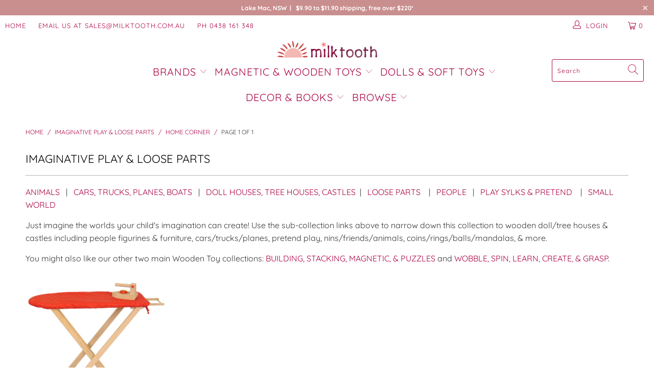

--- FILE ---
content_type: text/html; charset=utf-8
request_url: https://www.milktooth.com.au/collections/imaginative-play-loose-parts/home-corner
body_size: 40135
content:


 <!DOCTYPE html>
<html lang="en"> <head><script>var _listeners=[];EventTarget.prototype.addEventListenerBase=EventTarget.prototype.addEventListener,EventTarget.prototype.addEventListener=function(e,t,p){_listeners.push({target:this,type:e,listener:t}),this.addEventListenerBase(e,t,p)},EventTarget.prototype.removeEventListeners=function(e){for(var t=0;t!=_listeners.length;t++){var r=_listeners[t],n=r.target,s=r.type,i=r.listener;n==this&&s==e&&this.removeEventListener(s,i)}};</script><script type="text/worker" id="spdnworker">onmessage=function(e){var t=new Request("https://api.speedien.com/optimize/bcdf0bb0c455564aa5972f6d9312ec3e",{redirect:"follow"});fetch(t).then(e=>e.text()).then(e=>{postMessage(e)})};</script>
<script type="text/javascript">var spdnx=new Worker("data:text/javascript;base64,"+btoa(document.getElementById("spdnworker").textContent));spdnx.onmessage=function(t){var e=document.createElement("script");e.type="text/javascript",e.textContent=t.data,document.head.appendChild(e)},spdnx.postMessage("init");</script>
<script type="text/javascript" data-spdn="1">
const observer=new MutationObserver(mutations=>{mutations.forEach(({addedNodes})=>{addedNodes.forEach(node=>{
if(node.tagName==='SCRIPT'&&node.innerHTML.includes('asyncLoad')){node.type='text/spdnscript'}
if(node.nodeType===1&&node.tagName==='SCRIPT'&&node.innerHTML.includes('hotjar')){node.type='text/spdnscript'}
if(node.nodeType===1&&node.tagName==='SCRIPT'&&node.innerHTML.includes('xklaviyo')){node.type='text/spdnscript'}
if(node.nodeType===1&&node.tagName==='SCRIPT'&&node.innerHTML.includes('recaptcha')){node.type='text/spdnscript'}
if(node.nodeType===1&&node.tagName==='SCRIPT'&&node.src.includes('klaviyo')){node.type='text/spdnscript'}
if(node.nodeType===1&&node.tagName==='SCRIPT'&&node.innerHTML.includes('gorgias')){node.type='text/spdnscript'}
if(node.nodeType===1&&node.tagName==='SCRIPT'&&node.innerHTML.includes('facebook.net')){node.type='text/spdnscript'}
if(node.nodeType===1&&node.tagName==='SCRIPT'&&node.src.includes('gorgias')){node.type='text/spdnscript'}
if(node.nodeType===1&&node.tagName==='SCRIPT'&&node.src.includes('stripe')){node.type='text/spdnscript'}
if(node.nodeType===1&&node.tagName==='SCRIPT'&&node.src.includes('mem')){node.type='text/spdnscript'}
if(node.nodeType===1&&node.tagName==='SCRIPT'&&node.src.includes('privy')){node.type='text/spdnscript'}
if(node.nodeType===1&&node.tagName==='SCRIPT'&&node.src.includes('incart')){node.type='text/spdnscript'}
if(node.nodeType===1&&node.tagName==='SCRIPT'&&node.src.includes('webui')){node.type='text/spdnscript'}
if(node.nodeType===1&&node.tagName==='SCRIPT'&&node.src.includes('amazonaws')){node.type='text/spdnscript'}
 if(node.nodeType===1&&node.tagName==='SCRIPT'&&node.innerHTML.includes('gtag')){node.type='text/spdnscript'}
if(node.nodeType===1&&node.tagName==='SCRIPT'&&node.innerHTML.includes('tagmanager')){node.type='text/spdnscript'}
if(node.nodeType===1&&node.tagName==='SCRIPT'&&node.innerHTML.includes('gtm')){node.type='text/spdnscript'}
if(node.nodeType===1&&node.tagName==='SCRIPT'&&node.src.includes('googlet')){node.type='text/spdnscript'}
if(node.tagName==='SCRIPT'&&node.className=='analytics'){node.type='text/spdnscript'}  })})})
var ua = navigator.userAgent.toLowerCase();if ((ua.indexOf('chrome') > -1 || ua.indexOf('firefox') > -1) && window.location.href.indexOf("no-optimization") === -1) {observer.observe(document.documentElement,{childList:true,subtree:true})}</script> <meta name="google-site-verification" content="ELS0dVtpsXFsq30cPMMoe736EO2p8LejmnSCgwLsNYE" /> <meta name="facebook-domain-verification" content="g5hlstiqypt10l22a43h1afvlrlawa" /> <meta charset="utf-8"> <meta http-equiv="cleartype" content="on"> <meta name="robots" content="index,follow"> <!-- Mobile Specific Metas --> <meta name="HandheldFriendly" content="True"> <meta name="MobileOptimized" content="320"> <meta name="viewport" content="width=device-width,initial-scale=1"> <meta name="theme-color" content="#ffffff"> <!-- Global site tag (gtag.js) - Google Analytics -->
<script async src="https://www.googletagmanager.com/gtag/js?id=UA-54235486-1"></script>
<script>
  window.dataLayer = window.dataLayer || [];
  function gtag(){dataLayer.push(arguments);}
  gtag('js', new Date());

  gtag('config', 'UA-54235486-1');
</script> <title>
      IMAGINATIVE PLAY &amp; LOOSE PARTS Tagged "home corner" - Milk Tooth</title> <meta name="description" content="Just imagine the worlds your child will create using these beautiful wooden toys &amp; her or his imagination! This collection brings together nins, friends, doll houses, animal figurines, trucks, coins, balls, mandalas, rings, cars, tree houses, &amp; more for the best in small world &amp; loose parts play. Tagged &quot;home corner&quot;."/> <!-- Preconnect Domains --> <link rel="preconnect" href="https://fonts.shopifycdn.com" /> <link rel="preconnect" href="https://cdn.shopify.com" /> <link rel="preconnect" href="https://v.shopify.com" /> <link rel="preconnect" href="https://cdn.shopifycloud.com" /> <link rel="preconnect" href="https://monorail-edge.shopifysvc.com"> <!-- fallback for browsers that don't support preconnect --> <link rel="dns-prefetch" href="https://fonts.shopifycdn.com" /> <link rel="dns-prefetch" href="https://cdn.shopify.com" /> <link rel="dns-prefetch" href="https://v.shopify.com" /> <link rel="dns-prefetch" href="https://cdn.shopifycloud.com" /> <link rel="dns-prefetch" href="https://monorail-edge.shopifysvc.com"> <link rel="preconnect" href="https://productreviews.shopifycdn.com" /> <link rel="dns-prefetch" href="https://productreviews.shopifycdn.com" /> <!-- Preload Assets --> <link rel="preload" href="//www.milktooth.com.au/cdn/shop/t/6/assets/fancybox.css?v=19278034316635137701623250817" as="style"> <link rel="preload" href="//www.milktooth.com.au/cdn/shop/t/6/assets/styles.css?v=94597523731869783911762699116" as="style"> <link rel="preload" href="//www.milktooth.com.au/cdn/shop/t/6/assets/jquery.min.js?v=81049236547974671631623250819" as="script"> <link rel="preload" href="//www.milktooth.com.au/cdn/shop/t/6/assets/vendors.js?v=27320778199242643271623250825" as="script"> <link rel="preload" href="//www.milktooth.com.au/cdn/shop/t/6/assets/sections.js?v=174371437794768973901623250851" as="script"> <link rel="preload" href="//www.milktooth.com.au/cdn/shop/t/6/assets/utilities.js?v=47911079190778500781623251088" as="script"> <link rel="preload" href="//www.milktooth.com.au/cdn/shop/t/6/assets/app.js?v=71710453677439256651623250851" as="script"> <!-- Stylesheet for Fancybox library --> <link href="//www.milktooth.com.au/cdn/shop/t/6/assets/fancybox.css?v=19278034316635137701623250817" rel="stylesheet" type="text/css" media="all" /> <!-- Stylesheets for Turbo --> <link href="//www.milktooth.com.au/cdn/shop/t/6/assets/styles.css?v=94597523731869783911762699116" rel="stylesheet" type="text/css" media="all" /> <script>
      window.lazySizesConfig = window.lazySizesConfig || {};

      lazySizesConfig.expand = 300;
      lazySizesConfig.loadHidden = false;

      /*! lazysizes - v5.2.2 - bgset plugin */
      !function(e,t){var a=function(){t(e.lazySizes),e.removeEventListener("lazyunveilread",a,!0)};t=t.bind(null,e,e.document),"object"==typeof module&&module.exports?t(require("lazysizes")):"function"==typeof define&&define.amd?define(["lazysizes"],t):e.lazySizes?a():e.addEventListener("lazyunveilread",a,!0)}(window,function(e,z,g){"use strict";var c,y,b,f,i,s,n,v,m;e.addEventListener&&(c=g.cfg,y=/\s+/g,b=/\s*\|\s+|\s+\|\s*/g,f=/^(.+?)(?:\s+\[\s*(.+?)\s*\])(?:\s+\[\s*(.+?)\s*\])?$/,i=/^\s*\(*\s*type\s*:\s*(.+?)\s*\)*\s*$/,s=/\(|\)|'/,n={contain:1,cover:1},v=function(e,t){var a;t&&((a=t.match(i))&&a[1]?e.setAttribute("type",a[1]):e.setAttribute("media",c.customMedia[t]||t))},m=function(e){var t,a,i,r;e.target._lazybgset&&(a=(t=e.target)._lazybgset,(i=t.currentSrc||t.src)&&((r=g.fire(a,"bgsetproxy",{src:i,useSrc:s.test(i)?JSON.stringify(i):i})).defaultPrevented||(a.style.backgroundImage="url("+r.detail.useSrc+")")),t._lazybgsetLoading&&(g.fire(a,"_lazyloaded",{},!1,!0),delete t._lazybgsetLoading))},addEventListener("lazybeforeunveil",function(e){var t,a,i,r,s,n,l,d,o,u;!e.defaultPrevented&&(t=e.target.getAttribute("data-bgset"))&&(o=e.target,(u=z.createElement("img")).alt="",u._lazybgsetLoading=!0,e.detail.firesLoad=!0,a=t,i=o,r=u,s=z.createElement("picture"),n=i.getAttribute(c.sizesAttr),l=i.getAttribute("data-ratio"),d=i.getAttribute("data-optimumx"),i._lazybgset&&i._lazybgset.parentNode==i&&i.removeChild(i._lazybgset),Object.defineProperty(r,"_lazybgset",{value:i,writable:!0}),Object.defineProperty(i,"_lazybgset",{value:s,writable:!0}),a=a.replace(y," ").split(b),s.style.display="none",r.className=c.lazyClass,1!=a.length||n||(n="auto"),a.forEach(function(e){var t,a=z.createElement("source");n&&"auto"!=n&&a.setAttribute("sizes",n),(t=e.match(f))?(a.setAttribute(c.srcsetAttr,t[1]),v(a,t[2]),v(a,t[3])):a.setAttribute(c.srcsetAttr,e),s.appendChild(a)}),n&&(r.setAttribute(c.sizesAttr,n),i.removeAttribute(c.sizesAttr),i.removeAttribute("sizes")),d&&r.setAttribute("data-optimumx",d),l&&r.setAttribute("data-ratio",l),s.appendChild(r),i.appendChild(s),setTimeout(function(){g.loader.unveil(u),g.rAF(function(){g.fire(u,"_lazyloaded",{},!0,!0),u.complete&&m({target:u})})}))}),z.addEventListener("load",m,!0),e.addEventListener("lazybeforesizes",function(e){var t,a,i,r;e.detail.instance==g&&e.target._lazybgset&&e.detail.dataAttr&&(t=e.target._lazybgset,i=t,r=(getComputedStyle(i)||{getPropertyValue:function(){}}).getPropertyValue("background-size"),!n[r]&&n[i.style.backgroundSize]&&(r=i.style.backgroundSize),n[a=r]&&(e.target._lazysizesParentFit=a,g.rAF(function(){e.target.setAttribute("data-parent-fit",a),e.target._lazysizesParentFit&&delete e.target._lazysizesParentFit})))},!0),z.documentElement.addEventListener("lazybeforesizes",function(e){var t,a;!e.defaultPrevented&&e.target._lazybgset&&e.detail.instance==g&&(e.detail.width=(t=e.target._lazybgset,a=g.gW(t,t.parentNode),(!t._lazysizesWidth||a>t._lazysizesWidth)&&(t._lazysizesWidth=a),t._lazysizesWidth))}))});

      /*! lazysizes - v5.2.2 */
      !function(e){var t=function(u,D,f){"use strict";var k,H;if(function(){var e;var t={lazyClass:"lazyload",loadedClass:"lazyloaded",loadingClass:"lazyloading",preloadClass:"lazypreload",errorClass:"lazyerror",autosizesClass:"lazyautosizes",srcAttr:"data-src",srcsetAttr:"data-srcset",sizesAttr:"data-sizes",minSize:40,customMedia:{},init:true,expFactor:1.5,hFac:.8,loadMode:2,loadHidden:true,ricTimeout:0,throttleDelay:125};H=u.lazySizesConfig||u.lazysizesConfig||{};for(e in t){if(!(e in H)){H[e]=t[e]}}}(),!D||!D.getElementsByClassName){return{init:function(){},cfg:H,noSupport:true}}var O=D.documentElement,a=u.HTMLPictureElement,P="addEventListener",$="getAttribute",q=u[P].bind(u),I=u.setTimeout,U=u.requestAnimationFrame||I,l=u.requestIdleCallback,j=/^picture$/i,r=["load","error","lazyincluded","_lazyloaded"],i={},G=Array.prototype.forEach,J=function(e,t){if(!i[t]){i[t]=new RegExp("(\\s|^)"+t+"(\\s|$)")}return i[t].test(e[$]("class")||"")&&i[t]},K=function(e,t){if(!J(e,t)){e.setAttribute("class",(e[$]("class")||"").trim()+" "+t)}},Q=function(e,t){var i;if(i=J(e,t)){e.setAttribute("class",(e[$]("class")||"").replace(i," "))}},V=function(t,i,e){var a=e?P:"removeEventListener";if(e){V(t,i)}r.forEach(function(e){t[a](e,i)})},X=function(e,t,i,a,r){var n=D.createEvent("Event");if(!i){i={}}i.instance=k;n.initEvent(t,!a,!r);n.detail=i;e.dispatchEvent(n);return n},Y=function(e,t){var i;if(!a&&(i=u.picturefill||H.pf)){if(t&&t.src&&!e[$]("srcset")){e.setAttribute("srcset",t.src)}i({reevaluate:true,elements:[e]})}else if(t&&t.src){e.src=t.src}},Z=function(e,t){return(getComputedStyle(e,null)||{})[t]},s=function(e,t,i){i=i||e.offsetWidth;while(i<H.minSize&&t&&!e._lazysizesWidth){i=t.offsetWidth;t=t.parentNode}return i},ee=function(){var i,a;var t=[];var r=[];var n=t;var s=function(){var e=n;n=t.length?r:t;i=true;a=false;while(e.length){e.shift()()}i=false};var e=function(e,t){if(i&&!t){e.apply(this,arguments)}else{n.push(e);if(!a){a=true;(D.hidden?I:U)(s)}}};e._lsFlush=s;return e}(),te=function(i,e){return e?function(){ee(i)}:function(){var e=this;var t=arguments;ee(function(){i.apply(e,t)})}},ie=function(e){var i;var a=0;var r=H.throttleDelay;var n=H.ricTimeout;var t=function(){i=false;a=f.now();e()};var s=l&&n>49?function(){l(t,{timeout:n});if(n!==H.ricTimeout){n=H.ricTimeout}}:te(function(){I(t)},true);return function(e){var t;if(e=e===true){n=33}if(i){return}i=true;t=r-(f.now()-a);if(t<0){t=0}if(e||t<9){s()}else{I(s,t)}}},ae=function(e){var t,i;var a=99;var r=function(){t=null;e()};var n=function(){var e=f.now()-i;if(e<a){I(n,a-e)}else{(l||r)(r)}};return function(){i=f.now();if(!t){t=I(n,a)}}},e=function(){var v,m,c,h,e;var y,z,g,p,C,b,A;var n=/^img$/i;var d=/^iframe$/i;var E="onscroll"in u&&!/(gle|ing)bot/.test(navigator.userAgent);var _=0;var w=0;var N=0;var M=-1;var x=function(e){N--;if(!e||N<0||!e.target){N=0}};var W=function(e){if(A==null){A=Z(D.body,"visibility")=="hidden"}return A||!(Z(e.parentNode,"visibility")=="hidden"&&Z(e,"visibility")=="hidden")};var S=function(e,t){var i;var a=e;var r=W(e);g-=t;b+=t;p-=t;C+=t;while(r&&(a=a.offsetParent)&&a!=D.body&&a!=O){r=(Z(a,"opacity")||1)>0;if(r&&Z(a,"overflow")!="visible"){i=a.getBoundingClientRect();r=C>i.left&&p<i.right&&b>i.top-1&&g<i.bottom+1}}return r};var t=function(){var e,t,i,a,r,n,s,l,o,u,f,c;var d=k.elements;if((h=H.loadMode)&&N<8&&(e=d.length)){t=0;M++;for(;t<e;t++){if(!d[t]||d[t]._lazyRace){continue}if(!E||k.prematureUnveil&&k.prematureUnveil(d[t])){R(d[t]);continue}if(!(l=d[t][$]("data-expand"))||!(n=l*1)){n=w}if(!u){u=!H.expand||H.expand<1?O.clientHeight>500&&O.clientWidth>500?500:370:H.expand;k._defEx=u;f=u*H.expFactor;c=H.hFac;A=null;if(w<f&&N<1&&M>2&&h>2&&!D.hidden){w=f;M=0}else if(h>1&&M>1&&N<6){w=u}else{w=_}}if(o!==n){y=innerWidth+n*c;z=innerHeight+n;s=n*-1;o=n}i=d[t].getBoundingClientRect();if((b=i.bottom)>=s&&(g=i.top)<=z&&(C=i.right)>=s*c&&(p=i.left)<=y&&(b||C||p||g)&&(H.loadHidden||W(d[t]))&&(m&&N<3&&!l&&(h<3||M<4)||S(d[t],n))){R(d[t]);r=true;if(N>9){break}}else if(!r&&m&&!a&&N<4&&M<4&&h>2&&(v[0]||H.preloadAfterLoad)&&(v[0]||!l&&(b||C||p||g||d[t][$](H.sizesAttr)!="auto"))){a=v[0]||d[t]}}if(a&&!r){R(a)}}};var i=ie(t);var B=function(e){var t=e.target;if(t._lazyCache){delete t._lazyCache;return}x(e);K(t,H.loadedClass);Q(t,H.loadingClass);V(t,L);X(t,"lazyloaded")};var a=te(B);var L=function(e){a({target:e.target})};var T=function(t,i){try{t.contentWindow.location.replace(i)}catch(e){t.src=i}};var F=function(e){var t;var i=e[$](H.srcsetAttr);if(t=H.customMedia[e[$]("data-media")||e[$]("media")]){e.setAttribute("media",t)}if(i){e.setAttribute("srcset",i)}};var s=te(function(t,e,i,a,r){var n,s,l,o,u,f;if(!(u=X(t,"lazybeforeunveil",e)).defaultPrevented){if(a){if(i){K(t,H.autosizesClass)}else{t.setAttribute("sizes",a)}}s=t[$](H.srcsetAttr);n=t[$](H.srcAttr);if(r){l=t.parentNode;o=l&&j.test(l.nodeName||"")}f=e.firesLoad||"src"in t&&(s||n||o);u={target:t};K(t,H.loadingClass);if(f){clearTimeout(c);c=I(x,2500);V(t,L,true)}if(o){G.call(l.getElementsByTagName("source"),F)}if(s){t.setAttribute("srcset",s)}else if(n&&!o){if(d.test(t.nodeName)){T(t,n)}else{t.src=n}}if(r&&(s||o)){Y(t,{src:n})}}if(t._lazyRace){delete t._lazyRace}Q(t,H.lazyClass);ee(function(){var e=t.complete&&t.naturalWidth>1;if(!f||e){if(e){K(t,"ls-is-cached")}B(u);t._lazyCache=true;I(function(){if("_lazyCache"in t){delete t._lazyCache}},9)}if(t.loading=="lazy"){N--}},true)});var R=function(e){if(e._lazyRace){return}var t;var i=n.test(e.nodeName);var a=i&&(e[$](H.sizesAttr)||e[$]("sizes"));var r=a=="auto";if((r||!m)&&i&&(e[$]("src")||e.srcset)&&!e.complete&&!J(e,H.errorClass)&&J(e,H.lazyClass)){return}t=X(e,"lazyunveilread").detail;if(r){re.updateElem(e,true,e.offsetWidth)}e._lazyRace=true;N++;s(e,t,r,a,i)};var r=ae(function(){H.loadMode=3;i()});var l=function(){if(H.loadMode==3){H.loadMode=2}r()};var o=function(){if(m){return}if(f.now()-e<999){I(o,999);return}m=true;H.loadMode=3;i();q("scroll",l,true)};return{_:function(){e=f.now();k.elements=D.getElementsByClassName(H.lazyClass);v=D.getElementsByClassName(H.lazyClass+" "+H.preloadClass);q("scroll",i,true);q("resize",i,true);q("pageshow",function(e){if(e.persisted){var t=D.querySelectorAll("."+H.loadingClass);if(t.length&&t.forEach){U(function(){t.forEach(function(e){if(e.complete){R(e)}})})}}});if(u.MutationObserver){new MutationObserver(i).observe(O,{childList:true,subtree:true,attributes:true})}else{O[P]("DOMNodeInserted",i,true);O[P]("DOMAttrModified",i,true);setInterval(i,999)}q("hashchange",i,true);["focus","mouseover","click","load","transitionend","animationend"].forEach(function(e){D[P](e,i,true)});if(/d$|^c/.test(D.readyState)){o()}else{q("load",o);D[P]("DOMContentLoaded",i);I(o,2e4)}if(k.elements.length){t();ee._lsFlush()}else{i()}},checkElems:i,unveil:R,_aLSL:l}}(),re=function(){var i;var n=te(function(e,t,i,a){var r,n,s;e._lazysizesWidth=a;a+="px";e.setAttribute("sizes",a);if(j.test(t.nodeName||"")){r=t.getElementsByTagName("source");for(n=0,s=r.length;n<s;n++){r[n].setAttribute("sizes",a)}}if(!i.detail.dataAttr){Y(e,i.detail)}});var a=function(e,t,i){var a;var r=e.parentNode;if(r){i=s(e,r,i);a=X(e,"lazybeforesizes",{width:i,dataAttr:!!t});if(!a.defaultPrevented){i=a.detail.width;if(i&&i!==e._lazysizesWidth){n(e,r,a,i)}}}};var e=function(){var e;var t=i.length;if(t){e=0;for(;e<t;e++){a(i[e])}}};var t=ae(e);return{_:function(){i=D.getElementsByClassName(H.autosizesClass);q("resize",t)},checkElems:t,updateElem:a}}(),t=function(){if(!t.i&&D.getElementsByClassName){t.i=true;re._();e._()}};return I(function(){H.init&&t()}),k={cfg:H,autoSizer:re,loader:e,init:t,uP:Y,aC:K,rC:Q,hC:J,fire:X,gW:s,rAF:ee}}(e,e.document,Date);e.lazySizes=t,"object"==typeof module&&module.exports&&(module.exports=t)}("undefined"!=typeof window?window:{});</script> <!-- Icons --> <link rel="shortcut icon" type="image/x-icon" href="//www.milktooth.com.au/cdn/shop/files/190505_-_favicon_180x180.png?v=1613524370"> <link rel="apple-touch-icon" href="//www.milktooth.com.au/cdn/shop/files/190505_-_favicon_180x180.png?v=1613524370"/> <link rel="apple-touch-icon" sizes="57x57" href="//www.milktooth.com.au/cdn/shop/files/190505_-_favicon_57x57.png?v=1613524370"/> <link rel="apple-touch-icon" sizes="60x60" href="//www.milktooth.com.au/cdn/shop/files/190505_-_favicon_60x60.png?v=1613524370"/> <link rel="apple-touch-icon" sizes="72x72" href="//www.milktooth.com.au/cdn/shop/files/190505_-_favicon_72x72.png?v=1613524370"/> <link rel="apple-touch-icon" sizes="76x76" href="//www.milktooth.com.au/cdn/shop/files/190505_-_favicon_76x76.png?v=1613524370"/> <link rel="apple-touch-icon" sizes="114x114" href="//www.milktooth.com.au/cdn/shop/files/190505_-_favicon_114x114.png?v=1613524370"/> <link rel="apple-touch-icon" sizes="180x180" href="//www.milktooth.com.au/cdn/shop/files/190505_-_favicon_180x180.png?v=1613524370"/> <link rel="apple-touch-icon" sizes="228x228" href="//www.milktooth.com.au/cdn/shop/files/190505_-_favicon_228x228.png?v=1613524370"/> <link rel="canonical" href="https://www.milktooth.com.au/collections/imaginative-play-loose-parts/home-corner"/> <script src="//www.milktooth.com.au/cdn/shop/t/6/assets/jquery.min.js?v=81049236547974671631623250819" defer></script> <script type="text/javascript" src="/services/javascripts/currencies.js" data-no-instant></script> <script src="//www.milktooth.com.au/cdn/shop/t/6/assets/currencies.js?v=95845466617158588061623250816" defer></script> <script>
      window.Theme = window.Theme || {};
      window.Theme.version = '6.2.0';
      window.Theme.name = 'Turbo';</script> <script>
      
Shopify = window.Shopify || {};Shopify.theme_settings = {};
Currency = window.Currency || {};Shopify.routes = {};Shopify.theme_settings.display_tos_checkbox = false;Shopify.theme_settings.go_to_checkout = true;Shopify.theme_settings.cart_action = "ajax";Shopify.theme_settings.cart_shipping_calculator = true;Shopify.theme_settings.collection_swatches = false;Shopify.theme_settings.collection_secondary_image = true;


Currency.show_multiple_currencies = false;
Currency.shop_currency = "AUD";
Currency.default_currency = "AUD";
Currency.display_format = "money_format";
Currency.money_format = "${{amount}}";
Currency.money_format_no_currency = "${{amount}}";
Currency.money_format_currency = "AUD {{amount}}";
Currency.native_multi_currency = true;
Currency.iso_code = "AUD";
Currency.symbol = "$";Shopify.theme_settings.display_inventory_left = true;Shopify.theme_settings.inventory_threshold = 5;Shopify.theme_settings.limit_quantity = true;Shopify.theme_settings.menu_position = "inline";Shopify.theme_settings.newsletter_popup = false;Shopify.theme_settings.newsletter_popup_days = "0";Shopify.theme_settings.newsletter_popup_mobile = true;Shopify.theme_settings.newsletter_popup_seconds = 0;Shopify.theme_settings.pagination_type = "basic_pagination";Shopify.theme_settings.search_pagination_type = "basic_pagination";Shopify.theme_settings.enable_shopify_review_comments = true;Shopify.theme_settings.enable_shopify_collection_badges = true;Shopify.theme_settings.quick_shop_thumbnail_position = "bottom-thumbnails";Shopify.theme_settings.product_form_style = "dropdown";Shopify.theme_settings.sale_banner_enabled = false;Shopify.theme_settings.display_savings = false;Shopify.theme_settings.display_sold_out_price = true;Shopify.theme_settings.sold_out_text = "Sold out";Shopify.theme_settings.free_text = "Free";Shopify.theme_settings.video_looping = false;Shopify.theme_settings.quick_shop_style = "inline";Shopify.routes.cart_url = "/cart";Shopify.routes.root_url = "/";Shopify.routes.search_url = "/search";Shopify.theme_settings.image_loading_style = "fade-in";Shopify.theme_settings.search_option = "product";Shopify.theme_settings.search_items_to_display = 8;Shopify.theme_settings.enable_autocomplete = true;Shopify.theme_settings.page_dots_enabled = false;Shopify.theme_settings.slideshow_arrow_size = "bold";Shopify.theme_settings.quick_shop_enabled = true;Shopify.translation =Shopify.translation || {};Shopify.translation.agree_to_terms_warning = "Please agree before checking out";Shopify.translation.one_item_left = "item remaining";Shopify.translation.items_left_text = "items remaining";Shopify.translation.cart_savings_text = "Total Savings";Shopify.translation.cart_discount_text = "Discount";Shopify.translation.cart_subtotal_text = "Subtotal";Shopify.translation.cart_remove_text = "Remove";Shopify.translation.newsletter_success_text = "Thank you for joining our mailing list!";Shopify.translation.notify_email = "Enter your email address...";Shopify.translation.notify_email_value = "Translation missing: en.contact.fields.email";Shopify.translation.notify_email_send = "Send";Shopify.translation.notify_message_first = "Please notify me when ";Shopify.translation.notify_message_last = " becomes available - ";Shopify.translation.notify_success_text = "Thanks! We will notify you when this product becomes available!";Shopify.translation.add_to_cart = "Add to Cart";Shopify.translation.coming_soon_text = "Coming Soon";Shopify.translation.sold_out_text = "Sold Out";Shopify.translation.sale_text = "Sale";Shopify.translation.savings_text = "You Save";Shopify.translation.from_text = "from";Shopify.translation.new_text = "New";Shopify.translation.pre_order_text = "Pre-Order";Shopify.translation.unavailable_text = "Unavailable";Shopify.translation.all_results = "View all results";Shopify.translation.no_results = "No items match your search, sorry";Shopify.media_queries =Shopify.media_queries || {};Shopify.media_queries.small = window.matchMedia( "(max-width: 480px)" );Shopify.media_queries.medium = window.matchMedia( "(max-width: 798px)" );Shopify.media_queries.large = window.matchMedia( "(min-width: 799px)" );Shopify.media_queries.larger = window.matchMedia( "(min-width: 960px)" );Shopify.media_queries.xlarge = window.matchMedia( "(min-width: 1200px)" );Shopify.media_queries.ie10 = window.matchMedia( "all and (-ms-high-contrast: none), (-ms-high-contrast: active)" );Shopify.media_queries.tablet = window.matchMedia( "only screen and (min-width: 799px) and (max-width: 1024px)" );</script> <script src="//www.milktooth.com.au/cdn/shop/t/6/assets/vendors.js?v=27320778199242643271623250825" defer></script> <script src="//www.milktooth.com.au/cdn/shop/t/6/assets/sections.js?v=174371437794768973901623250851" defer></script> <script src="//www.milktooth.com.au/cdn/shop/t/6/assets/utilities.js?v=47911079190778500781623251088" defer></script> <script src="//www.milktooth.com.au/cdn/shop/t/6/assets/app.js?v=71710453677439256651623250851" defer></script> <script src="//www.milktooth.com.au/cdn/shop/t/6/assets/instantclick.min.js?v=20092422000980684151623250818" data-no-instant defer></script> <script data-no-instant>
        window.addEventListener('DOMContentLoaded', function() {

          function inIframe() {
            try {
              return window.self !== window.top;
            } catch (e) {
              return true;
            }
          }

          if (!inIframe()){
            InstantClick.on('change', function() {

              $('head script[src*="shopify"]').each(function() {
                var script = document.createElement('script');
                script.type = 'text/javascript';
                script.src = $(this).attr('src');

                $('body').append(script);
              });

              $('body').removeClass('fancybox-active');
              $.fancybox.destroy();

              InstantClick.init();

            });
          }
        });</script> <script></script> <script>window.performance && window.performance.mark && window.performance.mark('shopify.content_for_header.start');</script><meta name="google-site-verification" content="ELS0dVtpsXFsq30cPMMoe736EO2p8LejmnSCgwLsNYE">
<meta id="shopify-digital-wallet" name="shopify-digital-wallet" content="/5263989/digital_wallets/dialog">
<meta name="shopify-checkout-api-token" content="506a602b6aa2cf5da5b31dbb58ee89fb">
<meta id="in-context-paypal-metadata" data-shop-id="5263989" data-venmo-supported="false" data-environment="production" data-locale="en_US" data-paypal-v4="true" data-currency="AUD">
<link rel="alternate" type="application/atom+xml" title="Feed" href="/collections/imaginative-play-loose-parts/home-corner.atom" />
<link rel="alternate" type="application/json+oembed" href="https://www.milktooth.com.au/collections/imaginative-play-loose-parts/home-corner.oembed">
<script async="async" src="/checkouts/internal/preloads.js?locale=en-AU"></script>
<link rel="preconnect" href="https://shop.app" crossorigin="anonymous">
<script async="async" src="https://shop.app/checkouts/internal/preloads.js?locale=en-AU&shop_id=5263989" crossorigin="anonymous"></script>
<script id="apple-pay-shop-capabilities" type="application/json">{"shopId":5263989,"countryCode":"AU","currencyCode":"AUD","merchantCapabilities":["supports3DS"],"merchantId":"gid:\/\/shopify\/Shop\/5263989","merchantName":"Milk Tooth","requiredBillingContactFields":["postalAddress","email"],"requiredShippingContactFields":["postalAddress","email"],"shippingType":"shipping","supportedNetworks":["visa","masterCard","amex","jcb"],"total":{"type":"pending","label":"Milk Tooth","amount":"1.00"},"shopifyPaymentsEnabled":true,"supportsSubscriptions":true}</script>
<script id="shopify-features" type="application/json">{"accessToken":"506a602b6aa2cf5da5b31dbb58ee89fb","betas":["rich-media-storefront-analytics"],"domain":"www.milktooth.com.au","predictiveSearch":true,"shopId":5263989,"locale":"en"}</script>
<script>var Shopify = Shopify || {};
Shopify.shop = "milk-tooth.myshopify.com";
Shopify.locale = "en";
Shopify.currency = {"active":"AUD","rate":"1.0"};
Shopify.country = "AU";
Shopify.theme = {"name":"turbo-dubai (Apr-12-2020) (Jun-9-2021)","id":123796881583,"schema_name":"Turbo","schema_version":"6.2.0","theme_store_id":null,"role":"main"};
Shopify.theme.handle = "null";
Shopify.theme.style = {"id":null,"handle":null};
Shopify.cdnHost = "www.milktooth.com.au/cdn";
Shopify.routes = Shopify.routes || {};
Shopify.routes.root = "/";</script>
<script type="module">!function(o){(o.Shopify=o.Shopify||{}).modules=!0}(window);</script>
<script>!function(o){function n(){var o=[];function n(){o.push(Array.prototype.slice.apply(arguments))}return n.q=o,n}var t=o.Shopify=o.Shopify||{};t.loadFeatures=n(),t.autoloadFeatures=n()}(window);</script>
<script>
  window.ShopifyPay = window.ShopifyPay || {};
  window.ShopifyPay.apiHost = "shop.app\/pay";
  window.ShopifyPay.redirectState = null;
</script>
<script id="shop-js-analytics" type="application/json">{"pageType":"collection"}</script>
<script defer="defer" async type="module" src="//www.milktooth.com.au/cdn/shopifycloud/shop-js/modules/v2/client.init-shop-cart-sync_BT-GjEfc.en.esm.js"></script>
<script defer="defer" async type="module" src="//www.milktooth.com.au/cdn/shopifycloud/shop-js/modules/v2/chunk.common_D58fp_Oc.esm.js"></script>
<script defer="defer" async type="module" src="//www.milktooth.com.au/cdn/shopifycloud/shop-js/modules/v2/chunk.modal_xMitdFEc.esm.js"></script>
<script type="module">
  await import("//www.milktooth.com.au/cdn/shopifycloud/shop-js/modules/v2/client.init-shop-cart-sync_BT-GjEfc.en.esm.js");
await import("//www.milktooth.com.au/cdn/shopifycloud/shop-js/modules/v2/chunk.common_D58fp_Oc.esm.js");
await import("//www.milktooth.com.au/cdn/shopifycloud/shop-js/modules/v2/chunk.modal_xMitdFEc.esm.js");

  window.Shopify.SignInWithShop?.initShopCartSync?.({"fedCMEnabled":true,"windoidEnabled":true});

</script>
<script>
  window.Shopify = window.Shopify || {};
  if (!window.Shopify.featureAssets) window.Shopify.featureAssets = {};
  window.Shopify.featureAssets['shop-js'] = {"shop-cart-sync":["modules/v2/client.shop-cart-sync_DZOKe7Ll.en.esm.js","modules/v2/chunk.common_D58fp_Oc.esm.js","modules/v2/chunk.modal_xMitdFEc.esm.js"],"init-fed-cm":["modules/v2/client.init-fed-cm_B6oLuCjv.en.esm.js","modules/v2/chunk.common_D58fp_Oc.esm.js","modules/v2/chunk.modal_xMitdFEc.esm.js"],"shop-cash-offers":["modules/v2/client.shop-cash-offers_D2sdYoxE.en.esm.js","modules/v2/chunk.common_D58fp_Oc.esm.js","modules/v2/chunk.modal_xMitdFEc.esm.js"],"shop-login-button":["modules/v2/client.shop-login-button_QeVjl5Y3.en.esm.js","modules/v2/chunk.common_D58fp_Oc.esm.js","modules/v2/chunk.modal_xMitdFEc.esm.js"],"pay-button":["modules/v2/client.pay-button_DXTOsIq6.en.esm.js","modules/v2/chunk.common_D58fp_Oc.esm.js","modules/v2/chunk.modal_xMitdFEc.esm.js"],"shop-button":["modules/v2/client.shop-button_DQZHx9pm.en.esm.js","modules/v2/chunk.common_D58fp_Oc.esm.js","modules/v2/chunk.modal_xMitdFEc.esm.js"],"avatar":["modules/v2/client.avatar_BTnouDA3.en.esm.js"],"init-windoid":["modules/v2/client.init-windoid_CR1B-cfM.en.esm.js","modules/v2/chunk.common_D58fp_Oc.esm.js","modules/v2/chunk.modal_xMitdFEc.esm.js"],"init-shop-for-new-customer-accounts":["modules/v2/client.init-shop-for-new-customer-accounts_C_vY_xzh.en.esm.js","modules/v2/client.shop-login-button_QeVjl5Y3.en.esm.js","modules/v2/chunk.common_D58fp_Oc.esm.js","modules/v2/chunk.modal_xMitdFEc.esm.js"],"init-shop-email-lookup-coordinator":["modules/v2/client.init-shop-email-lookup-coordinator_BI7n9ZSv.en.esm.js","modules/v2/chunk.common_D58fp_Oc.esm.js","modules/v2/chunk.modal_xMitdFEc.esm.js"],"init-shop-cart-sync":["modules/v2/client.init-shop-cart-sync_BT-GjEfc.en.esm.js","modules/v2/chunk.common_D58fp_Oc.esm.js","modules/v2/chunk.modal_xMitdFEc.esm.js"],"shop-toast-manager":["modules/v2/client.shop-toast-manager_DiYdP3xc.en.esm.js","modules/v2/chunk.common_D58fp_Oc.esm.js","modules/v2/chunk.modal_xMitdFEc.esm.js"],"init-customer-accounts":["modules/v2/client.init-customer-accounts_D9ZNqS-Q.en.esm.js","modules/v2/client.shop-login-button_QeVjl5Y3.en.esm.js","modules/v2/chunk.common_D58fp_Oc.esm.js","modules/v2/chunk.modal_xMitdFEc.esm.js"],"init-customer-accounts-sign-up":["modules/v2/client.init-customer-accounts-sign-up_iGw4briv.en.esm.js","modules/v2/client.shop-login-button_QeVjl5Y3.en.esm.js","modules/v2/chunk.common_D58fp_Oc.esm.js","modules/v2/chunk.modal_xMitdFEc.esm.js"],"shop-follow-button":["modules/v2/client.shop-follow-button_CqMgW2wH.en.esm.js","modules/v2/chunk.common_D58fp_Oc.esm.js","modules/v2/chunk.modal_xMitdFEc.esm.js"],"checkout-modal":["modules/v2/client.checkout-modal_xHeaAweL.en.esm.js","modules/v2/chunk.common_D58fp_Oc.esm.js","modules/v2/chunk.modal_xMitdFEc.esm.js"],"shop-login":["modules/v2/client.shop-login_D91U-Q7h.en.esm.js","modules/v2/chunk.common_D58fp_Oc.esm.js","modules/v2/chunk.modal_xMitdFEc.esm.js"],"lead-capture":["modules/v2/client.lead-capture_BJmE1dJe.en.esm.js","modules/v2/chunk.common_D58fp_Oc.esm.js","modules/v2/chunk.modal_xMitdFEc.esm.js"],"payment-terms":["modules/v2/client.payment-terms_Ci9AEqFq.en.esm.js","modules/v2/chunk.common_D58fp_Oc.esm.js","modules/v2/chunk.modal_xMitdFEc.esm.js"]};
</script>
<script id="__st">var __st={"a":5263989,"offset":39600,"reqid":"faea632b-4d78-4dcf-a59f-cc08dd758520-1769396697","pageurl":"www.milktooth.com.au\/collections\/imaginative-play-loose-parts\/home-corner","u":"83da09d4591b","p":"collection","rtyp":"collection","rid":166813958228};</script>
<script>window.ShopifyPaypalV4VisibilityTracking = true;</script>
<script id="captcha-bootstrap">!function(){'use strict';const t='contact',e='account',n='new_comment',o=[[t,t],['blogs',n],['comments',n],[t,'customer']],c=[[e,'customer_login'],[e,'guest_login'],[e,'recover_customer_password'],[e,'create_customer']],r=t=>t.map((([t,e])=>`form[action*='/${t}']:not([data-nocaptcha='true']) input[name='form_type'][value='${e}']`)).join(','),a=t=>()=>t?[...document.querySelectorAll(t)].map((t=>t.form)):[];function s(){const t=[...o],e=r(t);return a(e)}const i='password',u='form_key',d=['recaptcha-v3-token','g-recaptcha-response','h-captcha-response',i],f=()=>{try{return window.sessionStorage}catch{return}},m='__shopify_v',_=t=>t.elements[u];function p(t,e,n=!1){try{const o=window.sessionStorage,c=JSON.parse(o.getItem(e)),{data:r}=function(t){const{data:e,action:n}=t;return t[m]||n?{data:e,action:n}:{data:t,action:n}}(c);for(const[e,n]of Object.entries(r))t.elements[e]&&(t.elements[e].value=n);n&&o.removeItem(e)}catch(o){console.error('form repopulation failed',{error:o})}}const l='form_type',E='cptcha';function T(t){t.dataset[E]=!0}const w=window,h=w.document,L='Shopify',v='ce_forms',y='captcha';let A=!1;((t,e)=>{const n=(g='f06e6c50-85a8-45c8-87d0-21a2b65856fe',I='https://cdn.shopify.com/shopifycloud/storefront-forms-hcaptcha/ce_storefront_forms_captcha_hcaptcha.v1.5.2.iife.js',D={infoText:'Protected by hCaptcha',privacyText:'Privacy',termsText:'Terms'},(t,e,n)=>{const o=w[L][v],c=o.bindForm;if(c)return c(t,g,e,D).then(n);var r;o.q.push([[t,g,e,D],n]),r=I,A||(h.body.append(Object.assign(h.createElement('script'),{id:'captcha-provider',async:!0,src:r})),A=!0)});var g,I,D;w[L]=w[L]||{},w[L][v]=w[L][v]||{},w[L][v].q=[],w[L][y]=w[L][y]||{},w[L][y].protect=function(t,e){n(t,void 0,e),T(t)},Object.freeze(w[L][y]),function(t,e,n,w,h,L){const[v,y,A,g]=function(t,e,n){const i=e?o:[],u=t?c:[],d=[...i,...u],f=r(d),m=r(i),_=r(d.filter((([t,e])=>n.includes(e))));return[a(f),a(m),a(_),s()]}(w,h,L),I=t=>{const e=t.target;return e instanceof HTMLFormElement?e:e&&e.form},D=t=>v().includes(t);t.addEventListener('submit',(t=>{const e=I(t);if(!e)return;const n=D(e)&&!e.dataset.hcaptchaBound&&!e.dataset.recaptchaBound,o=_(e),c=g().includes(e)&&(!o||!o.value);(n||c)&&t.preventDefault(),c&&!n&&(function(t){try{if(!f())return;!function(t){const e=f();if(!e)return;const n=_(t);if(!n)return;const o=n.value;o&&e.removeItem(o)}(t);const e=Array.from(Array(32),(()=>Math.random().toString(36)[2])).join('');!function(t,e){_(t)||t.append(Object.assign(document.createElement('input'),{type:'hidden',name:u})),t.elements[u].value=e}(t,e),function(t,e){const n=f();if(!n)return;const o=[...t.querySelectorAll(`input[type='${i}']`)].map((({name:t})=>t)),c=[...d,...o],r={};for(const[a,s]of new FormData(t).entries())c.includes(a)||(r[a]=s);n.setItem(e,JSON.stringify({[m]:1,action:t.action,data:r}))}(t,e)}catch(e){console.error('failed to persist form',e)}}(e),e.submit())}));const S=(t,e)=>{t&&!t.dataset[E]&&(n(t,e.some((e=>e===t))),T(t))};for(const o of['focusin','change'])t.addEventListener(o,(t=>{const e=I(t);D(e)&&S(e,y())}));const B=e.get('form_key'),M=e.get(l),P=B&&M;t.addEventListener('DOMContentLoaded',(()=>{const t=y();if(P)for(const e of t)e.elements[l].value===M&&p(e,B);[...new Set([...A(),...v().filter((t=>'true'===t.dataset.shopifyCaptcha))])].forEach((e=>S(e,t)))}))}(h,new URLSearchParams(w.location.search),n,t,e,['guest_login'])})(!0,!0)}();</script>
<script integrity="sha256-4kQ18oKyAcykRKYeNunJcIwy7WH5gtpwJnB7kiuLZ1E=" data-source-attribution="shopify.loadfeatures" defer="defer" src="//www.milktooth.com.au/cdn/shopifycloud/storefront/assets/storefront/load_feature-a0a9edcb.js" crossorigin="anonymous"></script>
<script crossorigin="anonymous" defer="defer" src="//www.milktooth.com.au/cdn/shopifycloud/storefront/assets/shopify_pay/storefront-65b4c6d7.js?v=20250812"></script>
<script data-source-attribution="shopify.dynamic_checkout.dynamic.init">var Shopify=Shopify||{};Shopify.PaymentButton=Shopify.PaymentButton||{isStorefrontPortableWallets:!0,init:function(){window.Shopify.PaymentButton.init=function(){};var t=document.createElement("script");t.src="https://www.milktooth.com.au/cdn/shopifycloud/portable-wallets/latest/portable-wallets.en.js",t.type="module",document.head.appendChild(t)}};
</script>
<script data-source-attribution="shopify.dynamic_checkout.buyer_consent">
  function portableWalletsHideBuyerConsent(e){var t=document.getElementById("shopify-buyer-consent"),n=document.getElementById("shopify-subscription-policy-button");t&&n&&(t.classList.add("hidden"),t.setAttribute("aria-hidden","true"),n.removeEventListener("click",e))}function portableWalletsShowBuyerConsent(e){var t=document.getElementById("shopify-buyer-consent"),n=document.getElementById("shopify-subscription-policy-button");t&&n&&(t.classList.remove("hidden"),t.removeAttribute("aria-hidden"),n.addEventListener("click",e))}window.Shopify?.PaymentButton&&(window.Shopify.PaymentButton.hideBuyerConsent=portableWalletsHideBuyerConsent,window.Shopify.PaymentButton.showBuyerConsent=portableWalletsShowBuyerConsent);
</script>
<script data-source-attribution="shopify.dynamic_checkout.cart.bootstrap">document.addEventListener("DOMContentLoaded",(function(){function t(){return document.querySelector("shopify-accelerated-checkout-cart, shopify-accelerated-checkout")}if(t())Shopify.PaymentButton.init();else{new MutationObserver((function(e,n){t()&&(Shopify.PaymentButton.init(),n.disconnect())})).observe(document.body,{childList:!0,subtree:!0})}}));
</script>
<link id="shopify-accelerated-checkout-styles" rel="stylesheet" media="screen" href="https://www.milktooth.com.au/cdn/shopifycloud/portable-wallets/latest/accelerated-checkout-backwards-compat.css" crossorigin="anonymous">
<style id="shopify-accelerated-checkout-cart">
        #shopify-buyer-consent {
  margin-top: 1em;
  display: inline-block;
  width: 100%;
}

#shopify-buyer-consent.hidden {
  display: none;
}

#shopify-subscription-policy-button {
  background: none;
  border: none;
  padding: 0;
  text-decoration: underline;
  font-size: inherit;
  cursor: pointer;
}

#shopify-subscription-policy-button::before {
  box-shadow: none;
}

      </style>

<script>window.performance && window.performance.mark && window.performance.mark('shopify.content_for_header.end');</script>

    

<meta name="author" content="Milk Tooth">
<meta property="og:url" content="https://www.milktooth.com.au/collections/imaginative-play-loose-parts/home-corner">
<meta property="og:site_name" content="Milk Tooth"> <meta property="og:type" content="product.group"> <meta property="og:title" content="IMAGINATIVE PLAY &amp; LOOSE PARTS"> <meta property="og:image" content="https://www.milktooth.com.au/cdn/shop/collections/Ostheimer-Wooden-Toys-Animals-Donkey-Fox-Warthog_4dadb3da-33b0-407c-8c8a-70a81a34c4d3_600x.jpg?v=1646198373"> <meta property="og:image:secure_url" content="https://www.milktooth.com.au/cdn/shop/collections/Ostheimer-Wooden-Toys-Animals-Donkey-Fox-Warthog_4dadb3da-33b0-407c-8c8a-70a81a34c4d3_600x.jpg?v=1646198373"> <meta property="og:image:width" content="650"> <meta property="og:image:height" content="650"> <meta property="og:image:alt" content="IMAGINATIVE PLAY & LOOSE PARTS"> <meta property="og:image" content="https://www.milktooth.com.au/cdn/shop/products/Drewart-Ironing-Board-with-Iron_600x.jpg?v=1627195693"> <meta property="og:image:secure_url" content="https://www.milktooth.com.au/cdn/shop/products/Drewart-Ironing-Board-with-Iron_600x.jpg?v=1627195693"> <meta property="og:description" content="Just imagine the worlds your child will create using these beautiful wooden toys &amp; her or his imagination! This collection brings together nins, friends, doll houses, animal figurines, trucks, coins, balls, mandalas, rings, cars, tree houses, &amp; more for the best in small world &amp; loose parts play.">




<meta name="twitter:card" content="summary"> <img alt="icon" width="1400" height="1400" style="pointer-events: none; position: absolute; top: 0; left: 0; width: 99vw; height: 99vh; max-width: 99vw; max-height: 99vh;"  src="[data-uri]"><!-- BEGIN app block: shopify://apps/judge-me-reviews/blocks/judgeme_core/61ccd3b1-a9f2-4160-9fe9-4fec8413e5d8 --><!-- Start of Judge.me Core -->






<link rel="dns-prefetch" href="https://cdn2.judge.me/cdn/widget_frontend">
<link rel="dns-prefetch" href="https://cdn.judge.me">
<link rel="dns-prefetch" href="https://cdn1.judge.me">
<link rel="dns-prefetch" href="https://api.judge.me">

<script data-cfasync='false' class='jdgm-settings-script'>window.jdgmSettings={"pagination":5,"disable_web_reviews":false,"badge_no_review_text":"No reviews","badge_n_reviews_text":"{{ n }} review/reviews","hide_badge_preview_if_no_reviews":true,"badge_hide_text":false,"enforce_center_preview_badge":false,"widget_title":"Customer Reviews","widget_open_form_text":"Write a review","widget_close_form_text":"Cancel review","widget_refresh_page_text":"Refresh page","widget_summary_text":"Based on {{ number_of_reviews }} review/reviews","widget_no_review_text":"Be the first to write a review","widget_name_field_text":"Display name","widget_verified_name_field_text":"Verified Name (public)","widget_name_placeholder_text":"Display name","widget_required_field_error_text":"This field is required.","widget_email_field_text":"Email address","widget_verified_email_field_text":"Verified Email (private, can not be edited)","widget_email_placeholder_text":"Your email address","widget_email_field_error_text":"Please enter a valid email address.","widget_rating_field_text":"Rating","widget_review_title_field_text":"Review Title","widget_review_title_placeholder_text":"Give your review a title","widget_review_body_field_text":"Review content","widget_review_body_placeholder_text":"Start writing here...","widget_pictures_field_text":"Picture/Video (optional)","widget_submit_review_text":"Submit Review","widget_submit_verified_review_text":"Submit Verified Review","widget_submit_success_msg_with_auto_publish":"Thank you! Please refresh the page in a few moments to see your review. You can remove or edit your review by logging into \u003ca href='https://judge.me/login' target='_blank' rel='nofollow noopener'\u003eJudge.me\u003c/a\u003e","widget_submit_success_msg_no_auto_publish":"Thank you! Your review will be published as soon as it is approved by the shop admin. You can remove or edit your review by logging into \u003ca href='https://judge.me/login' target='_blank' rel='nofollow noopener'\u003eJudge.me\u003c/a\u003e","widget_show_default_reviews_out_of_total_text":"Showing {{ n_reviews_shown }} out of {{ n_reviews }} reviews.","widget_show_all_link_text":"Show all","widget_show_less_link_text":"Show less","widget_author_said_text":"{{ reviewer_name }} said:","widget_days_text":"{{ n }} days ago","widget_weeks_text":"{{ n }} week/weeks ago","widget_months_text":"{{ n }} month/months ago","widget_years_text":"{{ n }} year/years ago","widget_yesterday_text":"Yesterday","widget_today_text":"Today","widget_replied_text":"\u003e\u003e {{ shop_name }} replied:","widget_read_more_text":"Read more","widget_reviewer_name_as_initial":"","widget_rating_filter_color":"#fbcd0a","widget_rating_filter_see_all_text":"See all reviews","widget_sorting_most_recent_text":"Most Recent","widget_sorting_highest_rating_text":"Highest Rating","widget_sorting_lowest_rating_text":"Lowest Rating","widget_sorting_with_pictures_text":"Only Pictures","widget_sorting_most_helpful_text":"Most Helpful","widget_open_question_form_text":"Ask a question","widget_reviews_subtab_text":"Reviews","widget_questions_subtab_text":"Questions","widget_question_label_text":"Question","widget_answer_label_text":"Answer","widget_question_placeholder_text":"Write your question here","widget_submit_question_text":"Submit Question","widget_question_submit_success_text":"Thank you for your question! We will notify you once it gets answered.","verified_badge_text":"Verified","verified_badge_bg_color":"","verified_badge_text_color":"","verified_badge_placement":"left-of-reviewer-name","widget_review_max_height":"","widget_hide_border":false,"widget_social_share":false,"widget_thumb":false,"widget_review_location_show":false,"widget_location_format":"","all_reviews_include_out_of_store_products":true,"all_reviews_out_of_store_text":"(out of store)","all_reviews_pagination":100,"all_reviews_product_name_prefix_text":"about","enable_review_pictures":true,"enable_question_anwser":false,"widget_theme":"default","review_date_format":"dd/mm/yy","default_sort_method":"most-recent","widget_product_reviews_subtab_text":"Product Reviews","widget_shop_reviews_subtab_text":"Shop Reviews","widget_other_products_reviews_text":"Reviews for other products","widget_store_reviews_subtab_text":"Store reviews","widget_no_store_reviews_text":"This store hasn't received any reviews yet","widget_web_restriction_product_reviews_text":"This product hasn't received any reviews yet","widget_no_items_text":"No items found","widget_show_more_text":"Show more","widget_write_a_store_review_text":"Write a Store Review","widget_other_languages_heading":"Reviews in Other Languages","widget_translate_review_text":"Translate review to {{ language }}","widget_translating_review_text":"Translating...","widget_show_original_translation_text":"Show original ({{ language }})","widget_translate_review_failed_text":"Review couldn't be translated.","widget_translate_review_retry_text":"Retry","widget_translate_review_try_again_later_text":"Try again later","show_product_url_for_grouped_product":false,"widget_sorting_pictures_first_text":"Pictures First","show_pictures_on_all_rev_page_mobile":false,"show_pictures_on_all_rev_page_desktop":false,"floating_tab_hide_mobile_install_preference":false,"floating_tab_button_name":"★ Reviews","floating_tab_title":"Let customers speak for us","floating_tab_button_color":"","floating_tab_button_background_color":"","floating_tab_url":"","floating_tab_url_enabled":false,"floating_tab_tab_style":"text","all_reviews_text_badge_text":"Customers rate us {{ shop.metafields.judgeme.all_reviews_rating | round: 1 }}/5 based on {{ shop.metafields.judgeme.all_reviews_count }} reviews.","all_reviews_text_badge_text_branded_style":"{{ shop.metafields.judgeme.all_reviews_rating | round: 1 }} out of 5 stars based on {{ shop.metafields.judgeme.all_reviews_count }} reviews","is_all_reviews_text_badge_a_link":false,"show_stars_for_all_reviews_text_badge":false,"all_reviews_text_badge_url":"","all_reviews_text_style":"branded","all_reviews_text_color_style":"judgeme_brand_color","all_reviews_text_color":"#108474","all_reviews_text_show_jm_brand":true,"featured_carousel_show_header":true,"featured_carousel_title":"Let customers speak for us","testimonials_carousel_title":"Customers are saying","videos_carousel_title":"Real customer stories","cards_carousel_title":"Customers are saying","featured_carousel_count_text":"from {{ n }} reviews","featured_carousel_add_link_to_all_reviews_page":false,"featured_carousel_url":"","featured_carousel_show_images":true,"featured_carousel_autoslide_interval":5,"featured_carousel_arrows_on_the_sides":false,"featured_carousel_height":250,"featured_carousel_width":80,"featured_carousel_image_size":0,"featured_carousel_image_height":250,"featured_carousel_arrow_color":"#eeeeee","verified_count_badge_style":"branded","verified_count_badge_orientation":"horizontal","verified_count_badge_color_style":"judgeme_brand_color","verified_count_badge_color":"#108474","is_verified_count_badge_a_link":false,"verified_count_badge_url":"","verified_count_badge_show_jm_brand":true,"widget_rating_preset_default":5,"widget_first_sub_tab":"product-reviews","widget_show_histogram":true,"widget_histogram_use_custom_color":false,"widget_pagination_use_custom_color":false,"widget_star_use_custom_color":false,"widget_verified_badge_use_custom_color":false,"widget_write_review_use_custom_color":false,"picture_reminder_submit_button":"Upload Pictures","enable_review_videos":true,"mute_video_by_default":true,"widget_sorting_videos_first_text":"Videos First","widget_review_pending_text":"Pending","featured_carousel_items_for_large_screen":3,"social_share_options_order":"Facebook,Twitter","remove_microdata_snippet":false,"disable_json_ld":false,"enable_json_ld_products":false,"preview_badge_show_question_text":false,"preview_badge_no_question_text":"No questions","preview_badge_n_question_text":"{{ number_of_questions }} question/questions","qa_badge_show_icon":false,"qa_badge_position":"same-row","remove_judgeme_branding":false,"widget_add_search_bar":false,"widget_search_bar_placeholder":"Search","widget_sorting_verified_only_text":"Verified only","featured_carousel_theme":"default","featured_carousel_show_rating":true,"featured_carousel_show_title":true,"featured_carousel_show_body":true,"featured_carousel_show_date":false,"featured_carousel_show_reviewer":true,"featured_carousel_show_product":false,"featured_carousel_header_background_color":"#108474","featured_carousel_header_text_color":"#ffffff","featured_carousel_name_product_separator":"reviewed","featured_carousel_full_star_background":"#108474","featured_carousel_empty_star_background":"#dadada","featured_carousel_vertical_theme_background":"#f9fafb","featured_carousel_verified_badge_enable":true,"featured_carousel_verified_badge_color":"#108474","featured_carousel_border_style":"round","featured_carousel_review_line_length_limit":3,"featured_carousel_more_reviews_button_text":"Read more reviews","featured_carousel_view_product_button_text":"View product","all_reviews_page_load_reviews_on":"scroll","all_reviews_page_load_more_text":"Load More Reviews","disable_fb_tab_reviews":false,"enable_ajax_cdn_cache":false,"widget_advanced_speed_features":5,"widget_public_name_text":"displayed publicly like","default_reviewer_name":"John Smith","default_reviewer_name_has_non_latin":true,"widget_reviewer_anonymous":"Anonymous","medals_widget_title":"Judge.me Review Medals","medals_widget_background_color":"#f9fafb","medals_widget_position":"footer_all_pages","medals_widget_border_color":"#f9fafb","medals_widget_verified_text_position":"left","medals_widget_use_monochromatic_version":false,"medals_widget_elements_color":"#108474","show_reviewer_avatar":true,"widget_invalid_yt_video_url_error_text":"Not a YouTube video URL","widget_max_length_field_error_text":"Please enter no more than {0} characters.","widget_show_country_flag":false,"widget_show_collected_via_shop_app":true,"widget_verified_by_shop_badge_style":"light","widget_verified_by_shop_text":"Verified by Shop","widget_show_photo_gallery":true,"widget_load_with_code_splitting":true,"widget_ugc_install_preference":false,"widget_ugc_title":"Made by us, Shared by you","widget_ugc_subtitle":"Tag us to see your picture featured in our page","widget_ugc_arrows_color":"#ffffff","widget_ugc_primary_button_text":"Buy Now","widget_ugc_primary_button_background_color":"#108474","widget_ugc_primary_button_text_color":"#ffffff","widget_ugc_primary_button_border_width":"0","widget_ugc_primary_button_border_style":"none","widget_ugc_primary_button_border_color":"#108474","widget_ugc_primary_button_border_radius":"25","widget_ugc_secondary_button_text":"Load More","widget_ugc_secondary_button_background_color":"#ffffff","widget_ugc_secondary_button_text_color":"#108474","widget_ugc_secondary_button_border_width":"2","widget_ugc_secondary_button_border_style":"solid","widget_ugc_secondary_button_border_color":"#108474","widget_ugc_secondary_button_border_radius":"25","widget_ugc_reviews_button_text":"View Reviews","widget_ugc_reviews_button_background_color":"#ffffff","widget_ugc_reviews_button_text_color":"#108474","widget_ugc_reviews_button_border_width":"2","widget_ugc_reviews_button_border_style":"solid","widget_ugc_reviews_button_border_color":"#108474","widget_ugc_reviews_button_border_radius":"25","widget_ugc_reviews_button_link_to":"judgeme-reviews-page","widget_ugc_show_post_date":true,"widget_ugc_max_width":"800","widget_rating_metafield_value_type":true,"widget_primary_color":"#108474","widget_enable_secondary_color":false,"widget_secondary_color":"#edf5f5","widget_summary_average_rating_text":"{{ average_rating }} out of 5","widget_media_grid_title":"Customer photos \u0026 videos","widget_media_grid_see_more_text":"See more","widget_round_style":false,"widget_show_product_medals":true,"widget_verified_by_judgeme_text":"Verified by Judge.me","widget_show_store_medals":true,"widget_verified_by_judgeme_text_in_store_medals":"Verified by Judge.me","widget_media_field_exceed_quantity_message":"Sorry, we can only accept {{ max_media }} for one review.","widget_media_field_exceed_limit_message":"{{ file_name }} is too large, please select a {{ media_type }} less than {{ size_limit }}MB.","widget_review_submitted_text":"Review Submitted!","widget_question_submitted_text":"Question Submitted!","widget_close_form_text_question":"Cancel","widget_write_your_answer_here_text":"Write your answer here","widget_enabled_branded_link":true,"widget_show_collected_by_judgeme":true,"widget_reviewer_name_color":"","widget_write_review_text_color":"","widget_write_review_bg_color":"","widget_collected_by_judgeme_text":"collected by Judge.me","widget_pagination_type":"standard","widget_load_more_text":"Load More","widget_load_more_color":"#108474","widget_full_review_text":"Full Review","widget_read_more_reviews_text":"Read More Reviews","widget_read_questions_text":"Read Questions","widget_questions_and_answers_text":"Questions \u0026 Answers","widget_verified_by_text":"Verified by","widget_verified_text":"Verified","widget_number_of_reviews_text":"{{ number_of_reviews }} reviews","widget_back_button_text":"Back","widget_next_button_text":"Next","widget_custom_forms_filter_button":"Filters","custom_forms_style":"horizontal","widget_show_review_information":false,"how_reviews_are_collected":"How reviews are collected?","widget_show_review_keywords":false,"widget_gdpr_statement":"How we use your data: We'll only contact you about the review you left, and only if necessary. By submitting your review, you agree to Judge.me's \u003ca href='https://judge.me/terms' target='_blank' rel='nofollow noopener'\u003eterms\u003c/a\u003e, \u003ca href='https://judge.me/privacy' target='_blank' rel='nofollow noopener'\u003eprivacy\u003c/a\u003e and \u003ca href='https://judge.me/content-policy' target='_blank' rel='nofollow noopener'\u003econtent\u003c/a\u003e policies.","widget_multilingual_sorting_enabled":false,"widget_translate_review_content_enabled":false,"widget_translate_review_content_method":"manual","popup_widget_review_selection":"automatically_with_pictures","popup_widget_round_border_style":true,"popup_widget_show_title":true,"popup_widget_show_body":true,"popup_widget_show_reviewer":false,"popup_widget_show_product":true,"popup_widget_show_pictures":true,"popup_widget_use_review_picture":true,"popup_widget_show_on_home_page":true,"popup_widget_show_on_product_page":true,"popup_widget_show_on_collection_page":true,"popup_widget_show_on_cart_page":true,"popup_widget_position":"bottom_left","popup_widget_first_review_delay":5,"popup_widget_duration":5,"popup_widget_interval":5,"popup_widget_review_count":5,"popup_widget_hide_on_mobile":true,"review_snippet_widget_round_border_style":true,"review_snippet_widget_card_color":"#FFFFFF","review_snippet_widget_slider_arrows_background_color":"#FFFFFF","review_snippet_widget_slider_arrows_color":"#000000","review_snippet_widget_star_color":"#108474","show_product_variant":false,"all_reviews_product_variant_label_text":"Variant: ","widget_show_verified_branding":true,"widget_ai_summary_title":"Customers say","widget_ai_summary_disclaimer":"AI-powered review summary based on recent customer reviews","widget_show_ai_summary":false,"widget_show_ai_summary_bg":false,"widget_show_review_title_input":true,"redirect_reviewers_invited_via_email":"review_widget","request_store_review_after_product_review":false,"request_review_other_products_in_order":false,"review_form_color_scheme":"default","review_form_corner_style":"square","review_form_star_color":{},"review_form_text_color":"#333333","review_form_background_color":"#ffffff","review_form_field_background_color":"#fafafa","review_form_button_color":{},"review_form_button_text_color":"#ffffff","review_form_modal_overlay_color":"#000000","review_content_screen_title_text":"How would you rate this product?","review_content_introduction_text":"We would love it if you would share a bit about your experience.","store_review_form_title_text":"How would you rate this store?","store_review_form_introduction_text":"We would love it if you would share a bit about your experience.","show_review_guidance_text":true,"one_star_review_guidance_text":"Poor","five_star_review_guidance_text":"Great","customer_information_screen_title_text":"About you","customer_information_introduction_text":"Please tell us more about you.","custom_questions_screen_title_text":"Your experience in more detail","custom_questions_introduction_text":"Here are a few questions to help us understand more about your experience.","review_submitted_screen_title_text":"Thanks for your review!","review_submitted_screen_thank_you_text":"We are processing it and it will appear on the store soon.","review_submitted_screen_email_verification_text":"Please confirm your email by clicking the link we just sent you. This helps us keep reviews authentic.","review_submitted_request_store_review_text":"Would you like to share your experience of shopping with us?","review_submitted_review_other_products_text":"Would you like to review these products?","store_review_screen_title_text":"Would you like to share your experience of shopping with us?","store_review_introduction_text":"We value your feedback and use it to improve. Please share any thoughts or suggestions you have.","reviewer_media_screen_title_picture_text":"Share a picture","reviewer_media_introduction_picture_text":"Upload a photo to support your review.","reviewer_media_screen_title_video_text":"Share a video","reviewer_media_introduction_video_text":"Upload a video to support your review.","reviewer_media_screen_title_picture_or_video_text":"Share a picture or video","reviewer_media_introduction_picture_or_video_text":"Upload a photo or video to support your review.","reviewer_media_youtube_url_text":"Paste your Youtube URL here","advanced_settings_next_step_button_text":"Next","advanced_settings_close_review_button_text":"Close","modal_write_review_flow":false,"write_review_flow_required_text":"Required","write_review_flow_privacy_message_text":"We respect your privacy.","write_review_flow_anonymous_text":"Post review as anonymous","write_review_flow_visibility_text":"This won't be visible to other customers.","write_review_flow_multiple_selection_help_text":"Select as many as you like","write_review_flow_single_selection_help_text":"Select one option","write_review_flow_required_field_error_text":"This field is required","write_review_flow_invalid_email_error_text":"Please enter a valid email address","write_review_flow_max_length_error_text":"Max. {{ max_length }} characters.","write_review_flow_media_upload_text":"\u003cb\u003eClick to upload\u003c/b\u003e or drag and drop","write_review_flow_gdpr_statement":"We'll only contact you about your review if necessary. By submitting your review, you agree to our \u003ca href='https://judge.me/terms' target='_blank' rel='nofollow noopener'\u003eterms and conditions\u003c/a\u003e and \u003ca href='https://judge.me/privacy' target='_blank' rel='nofollow noopener'\u003eprivacy policy\u003c/a\u003e.","rating_only_reviews_enabled":false,"show_negative_reviews_help_screen":false,"new_review_flow_help_screen_rating_threshold":3,"negative_review_resolution_screen_title_text":"Tell us more","negative_review_resolution_text":"Your experience matters to us. If there were issues with your purchase, we're here to help. Feel free to reach out to us, we'd love the opportunity to make things right.","negative_review_resolution_button_text":"Contact us","negative_review_resolution_proceed_with_review_text":"Leave a review","negative_review_resolution_subject":"Issue with purchase from {{ shop_name }}.{{ order_name }}","preview_badge_collection_page_install_status":false,"widget_review_custom_css":"","preview_badge_custom_css":"","preview_badge_stars_count":"5-stars","featured_carousel_custom_css":"","floating_tab_custom_css":"","all_reviews_widget_custom_css":"","medals_widget_custom_css":"","verified_badge_custom_css":"","all_reviews_text_custom_css":"","transparency_badges_collected_via_store_invite":false,"transparency_badges_from_another_provider":false,"transparency_badges_collected_from_store_visitor":false,"transparency_badges_collected_by_verified_review_provider":false,"transparency_badges_earned_reward":false,"transparency_badges_collected_via_store_invite_text":"Review collected via store invitation","transparency_badges_from_another_provider_text":"Review collected from another provider","transparency_badges_collected_from_store_visitor_text":"Review collected from a store visitor","transparency_badges_written_in_google_text":"Review written in Google","transparency_badges_written_in_etsy_text":"Review written in Etsy","transparency_badges_written_in_shop_app_text":"Review written in Shop App","transparency_badges_earned_reward_text":"Review earned a reward for future purchase","product_review_widget_per_page":10,"widget_store_review_label_text":"Review about the store","checkout_comment_extension_title_on_product_page":"Customer Comments","checkout_comment_extension_num_latest_comment_show":5,"checkout_comment_extension_format":"name_and_timestamp","checkout_comment_customer_name":"last_initial","checkout_comment_comment_notification":true,"preview_badge_collection_page_install_preference":false,"preview_badge_home_page_install_preference":false,"preview_badge_product_page_install_preference":false,"review_widget_install_preference":"","review_carousel_install_preference":false,"floating_reviews_tab_install_preference":"none","verified_reviews_count_badge_install_preference":false,"all_reviews_text_install_preference":false,"review_widget_best_location":false,"judgeme_medals_install_preference":false,"review_widget_revamp_enabled":false,"review_widget_qna_enabled":false,"review_widget_header_theme":"minimal","review_widget_widget_title_enabled":true,"review_widget_header_text_size":"medium","review_widget_header_text_weight":"regular","review_widget_average_rating_style":"compact","review_widget_bar_chart_enabled":true,"review_widget_bar_chart_type":"numbers","review_widget_bar_chart_style":"standard","review_widget_expanded_media_gallery_enabled":false,"review_widget_reviews_section_theme":"standard","review_widget_image_style":"thumbnails","review_widget_review_image_ratio":"square","review_widget_stars_size":"medium","review_widget_verified_badge":"standard_text","review_widget_review_title_text_size":"medium","review_widget_review_text_size":"medium","review_widget_review_text_length":"medium","review_widget_number_of_columns_desktop":3,"review_widget_carousel_transition_speed":5,"review_widget_custom_questions_answers_display":"always","review_widget_button_text_color":"#FFFFFF","review_widget_text_color":"#000000","review_widget_lighter_text_color":"#7B7B7B","review_widget_corner_styling":"soft","review_widget_review_word_singular":"review","review_widget_review_word_plural":"reviews","review_widget_voting_label":"Helpful?","review_widget_shop_reply_label":"Reply from {{ shop_name }}:","review_widget_filters_title":"Filters","qna_widget_question_word_singular":"Question","qna_widget_question_word_plural":"Questions","qna_widget_answer_reply_label":"Answer from {{ answerer_name }}:","qna_content_screen_title_text":"Ask a question about this product","qna_widget_question_required_field_error_text":"Please enter your question.","qna_widget_flow_gdpr_statement":"We'll only contact you about your question if necessary. By submitting your question, you agree to our \u003ca href='https://judge.me/terms' target='_blank' rel='nofollow noopener'\u003eterms and conditions\u003c/a\u003e and \u003ca href='https://judge.me/privacy' target='_blank' rel='nofollow noopener'\u003eprivacy policy\u003c/a\u003e.","qna_widget_question_submitted_text":"Thanks for your question!","qna_widget_close_form_text_question":"Close","qna_widget_question_submit_success_text":"We’ll notify you by email when your question is answered.","all_reviews_widget_v2025_enabled":false,"all_reviews_widget_v2025_header_theme":"default","all_reviews_widget_v2025_widget_title_enabled":true,"all_reviews_widget_v2025_header_text_size":"medium","all_reviews_widget_v2025_header_text_weight":"regular","all_reviews_widget_v2025_average_rating_style":"compact","all_reviews_widget_v2025_bar_chart_enabled":true,"all_reviews_widget_v2025_bar_chart_type":"numbers","all_reviews_widget_v2025_bar_chart_style":"standard","all_reviews_widget_v2025_expanded_media_gallery_enabled":false,"all_reviews_widget_v2025_show_store_medals":true,"all_reviews_widget_v2025_show_photo_gallery":true,"all_reviews_widget_v2025_show_review_keywords":false,"all_reviews_widget_v2025_show_ai_summary":false,"all_reviews_widget_v2025_show_ai_summary_bg":false,"all_reviews_widget_v2025_add_search_bar":false,"all_reviews_widget_v2025_default_sort_method":"most-recent","all_reviews_widget_v2025_reviews_per_page":10,"all_reviews_widget_v2025_reviews_section_theme":"default","all_reviews_widget_v2025_image_style":"thumbnails","all_reviews_widget_v2025_review_image_ratio":"square","all_reviews_widget_v2025_stars_size":"medium","all_reviews_widget_v2025_verified_badge":"bold_badge","all_reviews_widget_v2025_review_title_text_size":"medium","all_reviews_widget_v2025_review_text_size":"medium","all_reviews_widget_v2025_review_text_length":"medium","all_reviews_widget_v2025_number_of_columns_desktop":3,"all_reviews_widget_v2025_carousel_transition_speed":5,"all_reviews_widget_v2025_custom_questions_answers_display":"always","all_reviews_widget_v2025_show_product_variant":false,"all_reviews_widget_v2025_show_reviewer_avatar":true,"all_reviews_widget_v2025_reviewer_name_as_initial":"","all_reviews_widget_v2025_review_location_show":false,"all_reviews_widget_v2025_location_format":"","all_reviews_widget_v2025_show_country_flag":false,"all_reviews_widget_v2025_verified_by_shop_badge_style":"light","all_reviews_widget_v2025_social_share":false,"all_reviews_widget_v2025_social_share_options_order":"Facebook,Twitter,LinkedIn,Pinterest","all_reviews_widget_v2025_pagination_type":"standard","all_reviews_widget_v2025_button_text_color":"#FFFFFF","all_reviews_widget_v2025_text_color":"#000000","all_reviews_widget_v2025_lighter_text_color":"#7B7B7B","all_reviews_widget_v2025_corner_styling":"soft","all_reviews_widget_v2025_title":"Customer reviews","all_reviews_widget_v2025_ai_summary_title":"Customers say about this store","all_reviews_widget_v2025_no_review_text":"Be the first to write a review","platform":"shopify","branding_url":"https://app.judge.me/reviews","branding_text":"Powered by Judge.me","locale":"en","reply_name":"Milk Tooth","widget_version":"3.0","footer":true,"autopublish":true,"review_dates":true,"enable_custom_form":false,"shop_locale":"en","enable_multi_locales_translations":false,"show_review_title_input":true,"review_verification_email_status":"always","can_be_branded":true,"reply_name_text":"Milk Tooth"};</script> <style class='jdgm-settings-style'>.jdgm-xx{left:0}:root{--jdgm-primary-color: #108474;--jdgm-secondary-color: rgba(16,132,116,0.1);--jdgm-star-color: #108474;--jdgm-write-review-text-color: white;--jdgm-write-review-bg-color: #108474;--jdgm-paginate-color: #108474;--jdgm-border-radius: 0;--jdgm-reviewer-name-color: #108474}.jdgm-histogram__bar-content{background-color:#108474}.jdgm-rev[data-verified-buyer=true] .jdgm-rev__icon.jdgm-rev__icon:after,.jdgm-rev__buyer-badge.jdgm-rev__buyer-badge{color:white;background-color:#108474}.jdgm-review-widget--small .jdgm-gallery.jdgm-gallery .jdgm-gallery__thumbnail-link:nth-child(8) .jdgm-gallery__thumbnail-wrapper.jdgm-gallery__thumbnail-wrapper:before{content:"See more"}@media only screen and (min-width: 768px){.jdgm-gallery.jdgm-gallery .jdgm-gallery__thumbnail-link:nth-child(8) .jdgm-gallery__thumbnail-wrapper.jdgm-gallery__thumbnail-wrapper:before{content:"See more"}}.jdgm-prev-badge[data-average-rating='0.00']{display:none !important}.jdgm-author-all-initials{display:none !important}.jdgm-author-last-initial{display:none !important}.jdgm-rev-widg__title{visibility:hidden}.jdgm-rev-widg__summary-text{visibility:hidden}.jdgm-prev-badge__text{visibility:hidden}.jdgm-rev__prod-link-prefix:before{content:'about'}.jdgm-rev__variant-label:before{content:'Variant: '}.jdgm-rev__out-of-store-text:before{content:'(out of store)'}@media only screen and (min-width: 768px){.jdgm-rev__pics .jdgm-rev_all-rev-page-picture-separator,.jdgm-rev__pics .jdgm-rev__product-picture{display:none}}@media only screen and (max-width: 768px){.jdgm-rev__pics .jdgm-rev_all-rev-page-picture-separator,.jdgm-rev__pics .jdgm-rev__product-picture{display:none}}.jdgm-preview-badge[data-template="product"]{display:none !important}.jdgm-preview-badge[data-template="collection"]{display:none !important}.jdgm-preview-badge[data-template="index"]{display:none !important}.jdgm-review-widget[data-from-snippet="true"]{display:none !important}.jdgm-verified-count-badget[data-from-snippet="true"]{display:none !important}.jdgm-carousel-wrapper[data-from-snippet="true"]{display:none !important}.jdgm-all-reviews-text[data-from-snippet="true"]{display:none !important}.jdgm-medals-section[data-from-snippet="true"]{display:none !important}.jdgm-ugc-media-wrapper[data-from-snippet="true"]{display:none !important}.jdgm-rev__transparency-badge[data-badge-type="review_collected_via_store_invitation"]{display:none !important}.jdgm-rev__transparency-badge[data-badge-type="review_collected_from_another_provider"]{display:none !important}.jdgm-rev__transparency-badge[data-badge-type="review_collected_from_store_visitor"]{display:none !important}.jdgm-rev__transparency-badge[data-badge-type="review_written_in_etsy"]{display:none !important}.jdgm-rev__transparency-badge[data-badge-type="review_written_in_google_business"]{display:none !important}.jdgm-rev__transparency-badge[data-badge-type="review_written_in_shop_app"]{display:none !important}.jdgm-rev__transparency-badge[data-badge-type="review_earned_for_future_purchase"]{display:none !important}.jdgm-review-snippet-widget .jdgm-rev-snippet-widget__cards-container .jdgm-rev-snippet-card{border-radius:8px;background:#fff}.jdgm-review-snippet-widget .jdgm-rev-snippet-widget__cards-container .jdgm-rev-snippet-card__rev-rating .jdgm-star{color:#108474}.jdgm-review-snippet-widget .jdgm-rev-snippet-widget__prev-btn,.jdgm-review-snippet-widget .jdgm-rev-snippet-widget__next-btn{border-radius:50%;background:#fff}.jdgm-review-snippet-widget .jdgm-rev-snippet-widget__prev-btn>svg,.jdgm-review-snippet-widget .jdgm-rev-snippet-widget__next-btn>svg{fill:#000}.jdgm-full-rev-modal.rev-snippet-widget .jm-mfp-container .jm-mfp-content,.jdgm-full-rev-modal.rev-snippet-widget .jm-mfp-container .jdgm-full-rev__icon,.jdgm-full-rev-modal.rev-snippet-widget .jm-mfp-container .jdgm-full-rev__pic-img,.jdgm-full-rev-modal.rev-snippet-widget .jm-mfp-container .jdgm-full-rev__reply{border-radius:8px}.jdgm-full-rev-modal.rev-snippet-widget .jm-mfp-container .jdgm-full-rev[data-verified-buyer="true"] .jdgm-full-rev__icon::after{border-radius:8px}.jdgm-full-rev-modal.rev-snippet-widget .jm-mfp-container .jdgm-full-rev .jdgm-rev__buyer-badge{border-radius:calc( 8px / 2 )}.jdgm-full-rev-modal.rev-snippet-widget .jm-mfp-container .jdgm-full-rev .jdgm-full-rev__replier::before{content:'Milk Tooth'}.jdgm-full-rev-modal.rev-snippet-widget .jm-mfp-container .jdgm-full-rev .jdgm-full-rev__product-button{border-radius:calc( 8px * 6 )}
</style> <style class='jdgm-settings-style'></style>

  
  
  
  <style class='jdgm-miracle-styles'>
  @-webkit-keyframes jdgm-spin{0%{-webkit-transform:rotate(0deg);-ms-transform:rotate(0deg);transform:rotate(0deg)}100%{-webkit-transform:rotate(359deg);-ms-transform:rotate(359deg);transform:rotate(359deg)}}@keyframes jdgm-spin{0%{-webkit-transform:rotate(0deg);-ms-transform:rotate(0deg);transform:rotate(0deg)}100%{-webkit-transform:rotate(359deg);-ms-transform:rotate(359deg);transform:rotate(359deg)}}@font-face{font-family:'JudgemeStar';src:url("[data-uri]") format("woff");font-weight:normal;font-style:normal}.jdgm-star{font-family:'JudgemeStar';display:inline !important;text-decoration:none !important;padding:0 4px 0 0 !important;margin:0 !important;font-weight:bold;opacity:1;-webkit-font-smoothing:antialiased;-moz-osx-font-smoothing:grayscale}.jdgm-star:hover{opacity:1}.jdgm-star:last-of-type{padding:0 !important}.jdgm-star.jdgm--on:before{content:"\e000"}.jdgm-star.jdgm--off:before{content:"\e001"}.jdgm-star.jdgm--half:before{content:"\e002"}.jdgm-widget *{margin:0;line-height:1.4;-webkit-box-sizing:border-box;-moz-box-sizing:border-box;box-sizing:border-box;-webkit-overflow-scrolling:touch}.jdgm-hidden{display:none !important;visibility:hidden !important}.jdgm-temp-hidden{display:none}.jdgm-spinner{width:40px;height:40px;margin:auto;border-radius:50%;border-top:2px solid #eee;border-right:2px solid #eee;border-bottom:2px solid #eee;border-left:2px solid #ccc;-webkit-animation:jdgm-spin 0.8s infinite linear;animation:jdgm-spin 0.8s infinite linear}.jdgm-prev-badge{display:block !important}

</style>


  
  
   


<script data-cfasync='false' class='jdgm-script'>
!function(e){window.jdgm=window.jdgm||{},jdgm.CDN_HOST="https://cdn2.judge.me/cdn/widget_frontend/",jdgm.CDN_HOST_ALT="https://cdn2.judge.me/cdn/widget_frontend/",jdgm.API_HOST="https://api.judge.me/",jdgm.CDN_BASE_URL="https://cdn.shopify.com/extensions/019beb2a-7cf9-7238-9765-11a892117c03/judgeme-extensions-316/assets/",
jdgm.docReady=function(d){(e.attachEvent?"complete"===e.readyState:"loading"!==e.readyState)?
setTimeout(d,0):e.addEventListener("DOMContentLoaded",d)},jdgm.loadCSS=function(d,t,o,a){
!o&&jdgm.loadCSS.requestedUrls.indexOf(d)>=0||(jdgm.loadCSS.requestedUrls.push(d),
(a=e.createElement("link")).rel="stylesheet",a.class="jdgm-stylesheet",a.media="nope!",
a.href=d,a.onload=function(){this.media="all",t&&setTimeout(t)},e.body.appendChild(a))},
jdgm.loadCSS.requestedUrls=[],jdgm.loadJS=function(e,d){var t=new XMLHttpRequest;
t.onreadystatechange=function(){4===t.readyState&&(Function(t.response)(),d&&d(t.response))},
t.open("GET",e),t.onerror=function(){if(e.indexOf(jdgm.CDN_HOST)===0&&jdgm.CDN_HOST_ALT!==jdgm.CDN_HOST){var f=e.replace(jdgm.CDN_HOST,jdgm.CDN_HOST_ALT);jdgm.loadJS(f,d)}},t.send()},jdgm.docReady((function(){(window.jdgmLoadCSS||e.querySelectorAll(
".jdgm-widget, .jdgm-all-reviews-page").length>0)&&(jdgmSettings.widget_load_with_code_splitting?
parseFloat(jdgmSettings.widget_version)>=3?jdgm.loadCSS(jdgm.CDN_HOST+"widget_v3/base.css"):
jdgm.loadCSS(jdgm.CDN_HOST+"widget/base.css"):jdgm.loadCSS(jdgm.CDN_HOST+"shopify_v2.css"),
jdgm.loadJS(jdgm.CDN_HOST+"loa"+"der.js"))}))}(document);
</script>
<noscript><link rel="stylesheet" type="text/css" media="all" href="https://cdn2.judge.me/cdn/widget_frontend/shopify_v2.css"></noscript>

<!-- BEGIN app snippet: theme_fix_tags --><script>
  (function() {
    var jdgmThemeFixes = null;
    if (!jdgmThemeFixes) return;
    var thisThemeFix = jdgmThemeFixes[Shopify.theme.id];
    if (!thisThemeFix) return;

    if (thisThemeFix.html) {
      document.addEventListener("DOMContentLoaded", function() {
        var htmlDiv = document.createElement('div');
        htmlDiv.classList.add('jdgm-theme-fix-html');
        htmlDiv.innerHTML = thisThemeFix.html;
        document.body.append(htmlDiv);
      });
    };

    if (thisThemeFix.css) {
      var styleTag = document.createElement('style');
      styleTag.classList.add('jdgm-theme-fix-style');
      styleTag.innerHTML = thisThemeFix.css;
      document.head.append(styleTag);
    };

    if (thisThemeFix.js) {
      var scriptTag = document.createElement('script');
      scriptTag.classList.add('jdgm-theme-fix-script');
      scriptTag.innerHTML = thisThemeFix.js;
      document.head.append(scriptTag);
    };
  })();
</script>
<!-- END app snippet -->
<!-- End of Judge.me Core -->



<!-- END app block --><!-- BEGIN app block: shopify://apps/klaviyo-email-marketing-sms/blocks/klaviyo-onsite-embed/2632fe16-c075-4321-a88b-50b567f42507 -->












  <script async src="https://static.klaviyo.com/onsite/js/QBzKTC/klaviyo.js?company_id=QBzKTC"></script>
  <script>!function(){if(!window.klaviyo){window._klOnsite=window._klOnsite||[];try{window.klaviyo=new Proxy({},{get:function(n,i){return"push"===i?function(){var n;(n=window._klOnsite).push.apply(n,arguments)}:function(){for(var n=arguments.length,o=new Array(n),w=0;w<n;w++)o[w]=arguments[w];var t="function"==typeof o[o.length-1]?o.pop():void 0,e=new Promise((function(n){window._klOnsite.push([i].concat(o,[function(i){t&&t(i),n(i)}]))}));return e}}})}catch(n){window.klaviyo=window.klaviyo||[],window.klaviyo.push=function(){var n;(n=window._klOnsite).push.apply(n,arguments)}}}}();</script>

  




  <script>
    window.klaviyoReviewsProductDesignMode = false
  </script>







<!-- END app block --><script src="https://cdn.shopify.com/extensions/019beb2a-7cf9-7238-9765-11a892117c03/judgeme-extensions-316/assets/loader.js" type="text/javascript" defer="defer"></script>
<link href="https://monorail-edge.shopifysvc.com" rel="dns-prefetch">
<script>(function(){if ("sendBeacon" in navigator && "performance" in window) {try {var session_token_from_headers = performance.getEntriesByType('navigation')[0].serverTiming.find(x => x.name == '_s').description;} catch {var session_token_from_headers = undefined;}var session_cookie_matches = document.cookie.match(/_shopify_s=([^;]*)/);var session_token_from_cookie = session_cookie_matches && session_cookie_matches.length === 2 ? session_cookie_matches[1] : "";var session_token = session_token_from_headers || session_token_from_cookie || "";function handle_abandonment_event(e) {var entries = performance.getEntries().filter(function(entry) {return /monorail-edge.shopifysvc.com/.test(entry.name);});if (!window.abandonment_tracked && entries.length === 0) {window.abandonment_tracked = true;var currentMs = Date.now();var navigation_start = performance.timing.navigationStart;var payload = {shop_id: 5263989,url: window.location.href,navigation_start,duration: currentMs - navigation_start,session_token,page_type: "collection"};window.navigator.sendBeacon("https://monorail-edge.shopifysvc.com/v1/produce", JSON.stringify({schema_id: "online_store_buyer_site_abandonment/1.1",payload: payload,metadata: {event_created_at_ms: currentMs,event_sent_at_ms: currentMs}}));}}window.addEventListener('pagehide', handle_abandonment_event);}}());</script>
<script id="web-pixels-manager-setup">(function e(e,d,r,n,o){if(void 0===o&&(o={}),!Boolean(null===(a=null===(i=window.Shopify)||void 0===i?void 0:i.analytics)||void 0===a?void 0:a.replayQueue)){var i,a;window.Shopify=window.Shopify||{};var t=window.Shopify;t.analytics=t.analytics||{};var s=t.analytics;s.replayQueue=[],s.publish=function(e,d,r){return s.replayQueue.push([e,d,r]),!0};try{self.performance.mark("wpm:start")}catch(e){}var l=function(){var e={modern:/Edge?\/(1{2}[4-9]|1[2-9]\d|[2-9]\d{2}|\d{4,})\.\d+(\.\d+|)|Firefox\/(1{2}[4-9]|1[2-9]\d|[2-9]\d{2}|\d{4,})\.\d+(\.\d+|)|Chrom(ium|e)\/(9{2}|\d{3,})\.\d+(\.\d+|)|(Maci|X1{2}).+ Version\/(15\.\d+|(1[6-9]|[2-9]\d|\d{3,})\.\d+)([,.]\d+|)( \(\w+\)|)( Mobile\/\w+|) Safari\/|Chrome.+OPR\/(9{2}|\d{3,})\.\d+\.\d+|(CPU[ +]OS|iPhone[ +]OS|CPU[ +]iPhone|CPU IPhone OS|CPU iPad OS)[ +]+(15[._]\d+|(1[6-9]|[2-9]\d|\d{3,})[._]\d+)([._]\d+|)|Android:?[ /-](13[3-9]|1[4-9]\d|[2-9]\d{2}|\d{4,})(\.\d+|)(\.\d+|)|Android.+Firefox\/(13[5-9]|1[4-9]\d|[2-9]\d{2}|\d{4,})\.\d+(\.\d+|)|Android.+Chrom(ium|e)\/(13[3-9]|1[4-9]\d|[2-9]\d{2}|\d{4,})\.\d+(\.\d+|)|SamsungBrowser\/([2-9]\d|\d{3,})\.\d+/,legacy:/Edge?\/(1[6-9]|[2-9]\d|\d{3,})\.\d+(\.\d+|)|Firefox\/(5[4-9]|[6-9]\d|\d{3,})\.\d+(\.\d+|)|Chrom(ium|e)\/(5[1-9]|[6-9]\d|\d{3,})\.\d+(\.\d+|)([\d.]+$|.*Safari\/(?![\d.]+ Edge\/[\d.]+$))|(Maci|X1{2}).+ Version\/(10\.\d+|(1[1-9]|[2-9]\d|\d{3,})\.\d+)([,.]\d+|)( \(\w+\)|)( Mobile\/\w+|) Safari\/|Chrome.+OPR\/(3[89]|[4-9]\d|\d{3,})\.\d+\.\d+|(CPU[ +]OS|iPhone[ +]OS|CPU[ +]iPhone|CPU IPhone OS|CPU iPad OS)[ +]+(10[._]\d+|(1[1-9]|[2-9]\d|\d{3,})[._]\d+)([._]\d+|)|Android:?[ /-](13[3-9]|1[4-9]\d|[2-9]\d{2}|\d{4,})(\.\d+|)(\.\d+|)|Mobile Safari.+OPR\/([89]\d|\d{3,})\.\d+\.\d+|Android.+Firefox\/(13[5-9]|1[4-9]\d|[2-9]\d{2}|\d{4,})\.\d+(\.\d+|)|Android.+Chrom(ium|e)\/(13[3-9]|1[4-9]\d|[2-9]\d{2}|\d{4,})\.\d+(\.\d+|)|Android.+(UC? ?Browser|UCWEB|U3)[ /]?(15\.([5-9]|\d{2,})|(1[6-9]|[2-9]\d|\d{3,})\.\d+)\.\d+|SamsungBrowser\/(5\.\d+|([6-9]|\d{2,})\.\d+)|Android.+MQ{2}Browser\/(14(\.(9|\d{2,})|)|(1[5-9]|[2-9]\d|\d{3,})(\.\d+|))(\.\d+|)|K[Aa][Ii]OS\/(3\.\d+|([4-9]|\d{2,})\.\d+)(\.\d+|)/},d=e.modern,r=e.legacy,n=navigator.userAgent;return n.match(d)?"modern":n.match(r)?"legacy":"unknown"}(),u="modern"===l?"modern":"legacy",c=(null!=n?n:{modern:"",legacy:""})[u],f=function(e){return[e.baseUrl,"/wpm","/b",e.hashVersion,"modern"===e.buildTarget?"m":"l",".js"].join("")}({baseUrl:d,hashVersion:r,buildTarget:u}),m=function(e){var d=e.version,r=e.bundleTarget,n=e.surface,o=e.pageUrl,i=e.monorailEndpoint;return{emit:function(e){var a=e.status,t=e.errorMsg,s=(new Date).getTime(),l=JSON.stringify({metadata:{event_sent_at_ms:s},events:[{schema_id:"web_pixels_manager_load/3.1",payload:{version:d,bundle_target:r,page_url:o,status:a,surface:n,error_msg:t},metadata:{event_created_at_ms:s}}]});if(!i)return console&&console.warn&&console.warn("[Web Pixels Manager] No Monorail endpoint provided, skipping logging."),!1;try{return self.navigator.sendBeacon.bind(self.navigator)(i,l)}catch(e){}var u=new XMLHttpRequest;try{return u.open("POST",i,!0),u.setRequestHeader("Content-Type","text/plain"),u.send(l),!0}catch(e){return console&&console.warn&&console.warn("[Web Pixels Manager] Got an unhandled error while logging to Monorail."),!1}}}}({version:r,bundleTarget:l,surface:e.surface,pageUrl:self.location.href,monorailEndpoint:e.monorailEndpoint});try{o.browserTarget=l,function(e){var d=e.src,r=e.async,n=void 0===r||r,o=e.onload,i=e.onerror,a=e.sri,t=e.scriptDataAttributes,s=void 0===t?{}:t,l=document.createElement("script"),u=document.querySelector("head"),c=document.querySelector("body");if(l.async=n,l.src=d,a&&(l.integrity=a,l.crossOrigin="anonymous"),s)for(var f in s)if(Object.prototype.hasOwnProperty.call(s,f))try{l.dataset[f]=s[f]}catch(e){}if(o&&l.addEventListener("load",o),i&&l.addEventListener("error",i),u)u.appendChild(l);else{if(!c)throw new Error("Did not find a head or body element to append the script");c.appendChild(l)}}({src:f,async:!0,onload:function(){if(!function(){var e,d;return Boolean(null===(d=null===(e=window.Shopify)||void 0===e?void 0:e.analytics)||void 0===d?void 0:d.initialized)}()){var d=window.webPixelsManager.init(e)||void 0;if(d){var r=window.Shopify.analytics;r.replayQueue.forEach((function(e){var r=e[0],n=e[1],o=e[2];d.publishCustomEvent(r,n,o)})),r.replayQueue=[],r.publish=d.publishCustomEvent,r.visitor=d.visitor,r.initialized=!0}}},onerror:function(){return m.emit({status:"failed",errorMsg:"".concat(f," has failed to load")})},sri:function(e){var d=/^sha384-[A-Za-z0-9+/=]+$/;return"string"==typeof e&&d.test(e)}(c)?c:"",scriptDataAttributes:o}),m.emit({status:"loading"})}catch(e){m.emit({status:"failed",errorMsg:(null==e?void 0:e.message)||"Unknown error"})}}})({shopId: 5263989,storefrontBaseUrl: "https://www.milktooth.com.au",extensionsBaseUrl: "https://extensions.shopifycdn.com/cdn/shopifycloud/web-pixels-manager",monorailEndpoint: "https://monorail-edge.shopifysvc.com/unstable/produce_batch",surface: "storefront-renderer",enabledBetaFlags: ["2dca8a86"],webPixelsConfigList: [{"id":"1759150319","configuration":"{\"accountID\":\"QBzKTC\",\"webPixelConfig\":\"eyJlbmFibGVBZGRlZFRvQ2FydEV2ZW50cyI6IHRydWV9\"}","eventPayloadVersion":"v1","runtimeContext":"STRICT","scriptVersion":"524f6c1ee37bacdca7657a665bdca589","type":"APP","apiClientId":123074,"privacyPurposes":["ANALYTICS","MARKETING"],"dataSharingAdjustments":{"protectedCustomerApprovalScopes":["read_customer_address","read_customer_email","read_customer_name","read_customer_personal_data","read_customer_phone"]}},{"id":"1004536047","configuration":"{\"webPixelName\":\"Judge.me\"}","eventPayloadVersion":"v1","runtimeContext":"STRICT","scriptVersion":"34ad157958823915625854214640f0bf","type":"APP","apiClientId":683015,"privacyPurposes":["ANALYTICS"],"dataSharingAdjustments":{"protectedCustomerApprovalScopes":["read_customer_email","read_customer_name","read_customer_personal_data","read_customer_phone"]}},{"id":"466878703","configuration":"{\"config\":\"{\\\"pixel_id\\\":\\\"G-2DC7MQB29Y\\\",\\\"target_country\\\":\\\"AU\\\",\\\"gtag_events\\\":[{\\\"type\\\":\\\"begin_checkout\\\",\\\"action_label\\\":\\\"G-2DC7MQB29Y\\\"},{\\\"type\\\":\\\"search\\\",\\\"action_label\\\":\\\"G-2DC7MQB29Y\\\"},{\\\"type\\\":\\\"view_item\\\",\\\"action_label\\\":[\\\"G-2DC7MQB29Y\\\",\\\"MC-8FPCZBWJP0\\\"]},{\\\"type\\\":\\\"purchase\\\",\\\"action_label\\\":[\\\"G-2DC7MQB29Y\\\",\\\"MC-8FPCZBWJP0\\\"]},{\\\"type\\\":\\\"page_view\\\",\\\"action_label\\\":[\\\"G-2DC7MQB29Y\\\",\\\"MC-8FPCZBWJP0\\\"]},{\\\"type\\\":\\\"add_payment_info\\\",\\\"action_label\\\":\\\"G-2DC7MQB29Y\\\"},{\\\"type\\\":\\\"add_to_cart\\\",\\\"action_label\\\":\\\"G-2DC7MQB29Y\\\"}],\\\"enable_monitoring_mode\\\":false}\"}","eventPayloadVersion":"v1","runtimeContext":"OPEN","scriptVersion":"b2a88bafab3e21179ed38636efcd8a93","type":"APP","apiClientId":1780363,"privacyPurposes":[],"dataSharingAdjustments":{"protectedCustomerApprovalScopes":["read_customer_address","read_customer_email","read_customer_name","read_customer_personal_data","read_customer_phone"]}},{"id":"160071919","configuration":"{\"pixel_id\":\"369478296563146\",\"pixel_type\":\"facebook_pixel\",\"metaapp_system_user_token\":\"-\"}","eventPayloadVersion":"v1","runtimeContext":"OPEN","scriptVersion":"ca16bc87fe92b6042fbaa3acc2fbdaa6","type":"APP","apiClientId":2329312,"privacyPurposes":["ANALYTICS","MARKETING","SALE_OF_DATA"],"dataSharingAdjustments":{"protectedCustomerApprovalScopes":["read_customer_address","read_customer_email","read_customer_name","read_customer_personal_data","read_customer_phone"]}},{"id":"shopify-app-pixel","configuration":"{}","eventPayloadVersion":"v1","runtimeContext":"STRICT","scriptVersion":"0450","apiClientId":"shopify-pixel","type":"APP","privacyPurposes":["ANALYTICS","MARKETING"]},{"id":"shopify-custom-pixel","eventPayloadVersion":"v1","runtimeContext":"LAX","scriptVersion":"0450","apiClientId":"shopify-pixel","type":"CUSTOM","privacyPurposes":["ANALYTICS","MARKETING"]}],isMerchantRequest: false,initData: {"shop":{"name":"Milk Tooth","paymentSettings":{"currencyCode":"AUD"},"myshopifyDomain":"milk-tooth.myshopify.com","countryCode":"AU","storefrontUrl":"https:\/\/www.milktooth.com.au"},"customer":null,"cart":null,"checkout":null,"productVariants":[],"purchasingCompany":null},},"https://www.milktooth.com.au/cdn","fcfee988w5aeb613cpc8e4bc33m6693e112",{"modern":"","legacy":""},{"shopId":"5263989","storefrontBaseUrl":"https:\/\/www.milktooth.com.au","extensionBaseUrl":"https:\/\/extensions.shopifycdn.com\/cdn\/shopifycloud\/web-pixels-manager","surface":"storefront-renderer","enabledBetaFlags":"[\"2dca8a86\"]","isMerchantRequest":"false","hashVersion":"fcfee988w5aeb613cpc8e4bc33m6693e112","publish":"custom","events":"[[\"page_viewed\",{}],[\"collection_viewed\",{\"collection\":{\"id\":\"166813958228\",\"title\":\"IMAGINATIVE PLAY \u0026 LOOSE PARTS\",\"productVariants\":[{\"price\":{\"amount\":89.0,\"currencyCode\":\"AUD\"},\"product\":{\"title\":\"Drewart | Ironing Board with Iron\",\"vendor\":\"Drewart\",\"id\":\"6839615127727\",\"untranslatedTitle\":\"Drewart | Ironing Board with Iron\",\"url\":\"\/products\/drewart-ironing-board-with-iron\",\"type\":\"Wooden toys\"},\"id\":\"40293095014575\",\"image\":{\"src\":\"\/\/www.milktooth.com.au\/cdn\/shop\/products\/Drewart-Ironing-Board-with-Iron.jpg?v=1627195693\"},\"sku\":\"\",\"title\":\"Default Title\",\"untranslatedTitle\":\"Default Title\"}]}}]]"});</script><script>
  window.ShopifyAnalytics = window.ShopifyAnalytics || {};
  window.ShopifyAnalytics.meta = window.ShopifyAnalytics.meta || {};
  window.ShopifyAnalytics.meta.currency = 'AUD';
  var meta = {"products":[{"id":6839615127727,"gid":"gid:\/\/shopify\/Product\/6839615127727","vendor":"Drewart","type":"Wooden toys","handle":"drewart-ironing-board-with-iron","variants":[{"id":40293095014575,"price":8900,"name":"Drewart | Ironing Board with Iron","public_title":null,"sku":""}],"remote":false}],"page":{"pageType":"collection","resourceType":"collection","resourceId":166813958228,"requestId":"faea632b-4d78-4dcf-a59f-cc08dd758520-1769396697"}};
  for (var attr in meta) {
    window.ShopifyAnalytics.meta[attr] = meta[attr];
  }
</script>
<script class="analytics">
  (function () {
    var customDocumentWrite = function(content) {
      var jquery = null;

      if (window.jQuery) {
        jquery = window.jQuery;
      } else if (window.Checkout && window.Checkout.$) {
        jquery = window.Checkout.$;
      }

      if (jquery) {
        jquery('body').append(content);
      }
    };

    var hasLoggedConversion = function(token) {
      if (token) {
        return document.cookie.indexOf('loggedConversion=' + token) !== -1;
      }
      return false;
    }

    var setCookieIfConversion = function(token) {
      if (token) {
        var twoMonthsFromNow = new Date(Date.now());
        twoMonthsFromNow.setMonth(twoMonthsFromNow.getMonth() + 2);

        document.cookie = 'loggedConversion=' + token + '; expires=' + twoMonthsFromNow;
      }
    }

    var trekkie = window.ShopifyAnalytics.lib = window.trekkie = window.trekkie || [];
    if (trekkie.integrations) {
      return;
    }
    trekkie.methods = [
      'identify',
      'page',
      'ready',
      'track',
      'trackForm',
      'trackLink'
    ];
    trekkie.factory = function(method) {
      return function() {
        var args = Array.prototype.slice.call(arguments);
        args.unshift(method);
        trekkie.push(args);
        return trekkie;
      };
    };
    for (var i = 0; i < trekkie.methods.length; i++) {
      var key = trekkie.methods[i];
      trekkie[key] = trekkie.factory(key);
    }
    trekkie.load = function(config) {
      trekkie.config = config || {};
      trekkie.config.initialDocumentCookie = document.cookie;
      var first = document.getElementsByTagName('script')[0];
      var script = document.createElement('script');
      script.type = 'text/javascript';
      script.onerror = function(e) {
        var scriptFallback = document.createElement('script');
        scriptFallback.type = 'text/javascript';
        scriptFallback.onerror = function(error) {
                var Monorail = {
      produce: function produce(monorailDomain, schemaId, payload) {
        var currentMs = new Date().getTime();
        var event = {
          schema_id: schemaId,
          payload: payload,
          metadata: {
            event_created_at_ms: currentMs,
            event_sent_at_ms: currentMs
          }
        };
        return Monorail.sendRequest("https://" + monorailDomain + "/v1/produce", JSON.stringify(event));
      },
      sendRequest: function sendRequest(endpointUrl, payload) {
        // Try the sendBeacon API
        if (window && window.navigator && typeof window.navigator.sendBeacon === 'function' && typeof window.Blob === 'function' && !Monorail.isIos12()) {
          var blobData = new window.Blob([payload], {
            type: 'text/plain'
          });

          if (window.navigator.sendBeacon(endpointUrl, blobData)) {
            return true;
          } // sendBeacon was not successful

        } // XHR beacon

        var xhr = new XMLHttpRequest();

        try {
          xhr.open('POST', endpointUrl);
          xhr.setRequestHeader('Content-Type', 'text/plain');
          xhr.send(payload);
        } catch (e) {
          console.log(e);
        }

        return false;
      },
      isIos12: function isIos12() {
        return window.navigator.userAgent.lastIndexOf('iPhone; CPU iPhone OS 12_') !== -1 || window.navigator.userAgent.lastIndexOf('iPad; CPU OS 12_') !== -1;
      }
    };
    Monorail.produce('monorail-edge.shopifysvc.com',
      'trekkie_storefront_load_errors/1.1',
      {shop_id: 5263989,
      theme_id: 123796881583,
      app_name: "storefront",
      context_url: window.location.href,
      source_url: "//www.milktooth.com.au/cdn/s/trekkie.storefront.8d95595f799fbf7e1d32231b9a28fd43b70c67d3.min.js"});

        };
        scriptFallback.async = true;
        scriptFallback.src = '//www.milktooth.com.au/cdn/s/trekkie.storefront.8d95595f799fbf7e1d32231b9a28fd43b70c67d3.min.js';
        first.parentNode.insertBefore(scriptFallback, first);
      };
      script.async = true;
      script.src = '//www.milktooth.com.au/cdn/s/trekkie.storefront.8d95595f799fbf7e1d32231b9a28fd43b70c67d3.min.js';
      first.parentNode.insertBefore(script, first);
    };
    trekkie.load(
      {"Trekkie":{"appName":"storefront","development":false,"defaultAttributes":{"shopId":5263989,"isMerchantRequest":null,"themeId":123796881583,"themeCityHash":"7424271610711529090","contentLanguage":"en","currency":"AUD","eventMetadataId":"98ea80cd-d0d8-493e-a9eb-7053aa3a359d"},"isServerSideCookieWritingEnabled":true,"monorailRegion":"shop_domain","enabledBetaFlags":["65f19447"]},"Session Attribution":{},"S2S":{"facebookCapiEnabled":true,"source":"trekkie-storefront-renderer","apiClientId":580111}}
    );

    var loaded = false;
    trekkie.ready(function() {
      if (loaded) return;
      loaded = true;

      window.ShopifyAnalytics.lib = window.trekkie;

      var originalDocumentWrite = document.write;
      document.write = customDocumentWrite;
      try { window.ShopifyAnalytics.merchantGoogleAnalytics.call(this); } catch(error) {};
      document.write = originalDocumentWrite;

      window.ShopifyAnalytics.lib.page(null,{"pageType":"collection","resourceType":"collection","resourceId":166813958228,"requestId":"faea632b-4d78-4dcf-a59f-cc08dd758520-1769396697","shopifyEmitted":true});

      var match = window.location.pathname.match(/checkouts\/(.+)\/(thank_you|post_purchase)/)
      var token = match? match[1]: undefined;
      if (!hasLoggedConversion(token)) {
        setCookieIfConversion(token);
        window.ShopifyAnalytics.lib.track("Viewed Product Category",{"currency":"AUD","category":"Collection: imaginative-play-loose-parts","collectionName":"imaginative-play-loose-parts","collectionId":166813958228,"nonInteraction":true},undefined,undefined,{"shopifyEmitted":true});
      }
    });


        var eventsListenerScript = document.createElement('script');
        eventsListenerScript.async = true;
        eventsListenerScript.src = "//www.milktooth.com.au/cdn/shopifycloud/storefront/assets/shop_events_listener-3da45d37.js";
        document.getElementsByTagName('head')[0].appendChild(eventsListenerScript);

})();</script>
  <script>
  if (!window.ga || (window.ga && typeof window.ga !== 'function')) {
    window.ga = function ga() {
      (window.ga.q = window.ga.q || []).push(arguments);
      if (window.Shopify && window.Shopify.analytics && typeof window.Shopify.analytics.publish === 'function') {
        window.Shopify.analytics.publish("ga_stub_called", {}, {sendTo: "google_osp_migration"});
      }
      console.error("Shopify's Google Analytics stub called with:", Array.from(arguments), "\nSee https://help.shopify.com/manual/promoting-marketing/pixels/pixel-migration#google for more information.");
    };
    if (window.Shopify && window.Shopify.analytics && typeof window.Shopify.analytics.publish === 'function') {
      window.Shopify.analytics.publish("ga_stub_initialized", {}, {sendTo: "google_osp_migration"});
    }
  }
</script>
<script
  defer
  src="https://www.milktooth.com.au/cdn/shopifycloud/perf-kit/shopify-perf-kit-3.0.4.min.js"
  data-application="storefront-renderer"
  data-shop-id="5263989"
  data-render-region="gcp-us-east1"
  data-page-type="collection"
  data-theme-instance-id="123796881583"
  data-theme-name="Turbo"
  data-theme-version="6.2.0"
  data-monorail-region="shop_domain"
  data-resource-timing-sampling-rate="10"
  data-shs="true"
  data-shs-beacon="true"
  data-shs-export-with-fetch="true"
  data-shs-logs-sample-rate="1"
  data-shs-beacon-endpoint="https://www.milktooth.com.au/api/collect"
></script>
</head> <noscript> <style>
      .product_section .product_form,
      .product_gallery {
        opacity: 1;
      }

      .multi_select,
      form .select {
        display: block !important;
      }

      .image-element__wrap {
        display: none;
      }</style></noscript> <body class="collection"
        data-money-format="${{amount}}
"
        data-shop-currency="AUD"
        data-shop-url="https://www.milktooth.com.au"> <div id="shopify-section-header" class="shopify-section shopify-section--header">



<script type="application/ld+json">
  {
    "@context": "http://schema.org",
    "@type": "Organization",
    "name": "Milk Tooth",
    
      
      "logo": "https://www.milktooth.com.au/cdn/shop/files/190428-_PajamaPants_c9cdcb8e-4689-4bfe-95e8-beb0ff4fb846_1178x.png?v=1724979071",
    
    "sameAs": [
      "",
      "http://www.facebook.com/groups/milktoothau",
      "http://www.pinterest.com/milktooth0353/",
      "https://www.instagram.com/milktoothau",
      "",
      "",
      "",
      ""
    ],
    "url": "https://www.milktooth.com.au"
  }
</script>




<header id="header" class="mobile_nav-fixed--true"> <div class="promo-banner"> <div class="promo-banner__content"> <p><strong>Lake Mac, NSW   |   $9.90 to $11.90 shipping, free over $220*</strong></p></div> <div class="promo-banner__close"></div></div> <div class="top-bar"> <a class="mobile_nav dropdown_link" data-dropdown-rel="mobile_menu" data-no-instant="true"> <div> <span></span> <span></span> <span></span> <span></span></div> <span class="menu_title">Menu</span></a> <a href="/" title="Milk Tooth" class="mobile_logo logo"> <img src="//www.milktooth.com.au/cdn/shop/files/sunontop_410x.png?v=1613524438" alt="Milk Tooth" class="lazyload" /></a> <div class="top-bar--right"> <a href="/search" class="icon-search dropdown_link" title="Search" data-dropdown-rel="search"></a> <div class="cart-container"> <a href="/cart" class="icon-cart mini_cart dropdown_link" title="Cart" data-no-instant> <span class="cart_count">0</span></a></div></div></div> <div class="dropdown_container" data-dropdown="search"> <div class="dropdown" data-autocomplete-true> <form action="/search" class="header_search_form"> <input type="hidden" name="type" value="product" /> <span class="icon-search search-submit"></span> <input type="text" name="q" placeholder="Search" autocapitalize="off" autocomplete="off" autocorrect="off" class="search-terms" /></form></div></div> <div class="dropdown_container" data-dropdown="mobile_menu"> <div class="dropdown"> <ul class="menu" id="mobile_menu"> <li data-mobile-dropdown-rel="brands" class="sublink"> <a data-no-instant href="/collections" class="parent-link--true">
            BRANDS <span class="right icon-down-arrow"></span></a> <ul> <li><a href="/collections/alimrose">Alimrose Designs</a></li> <li><a href="/collections/bauspiel">Bauspiel</a></li> <li><a href="/collections/books">Books</a></li> <li><a href="/collections/bumbu-toys">Bumbu Toys</a></li> <li><a href="/collections/cam-cam">Cam Cam Copenhagen</a></li> <li><a href="/collections/candylab">Candylab</a></li> <li><a href="/collections/clicques">CLiCQUES</a></li> <li><a href="/collections/connetix-tiles">Connetix Tiles</a></li> <li><a href="/collections/debresk">Debresk</a></li> <li><a href="/collections/djeco">Djeco</a></li> <li><a href="/collections/drewart">Drewart</a></li> <li><a href="/collections/fagus">Fagus</a></li> <li><a href="/collections/forest-melody">Forest Melody</a></li> <li><a href="/collections/gluckskafer">Gluckskafer</a></li> <li><a href="/collections/golden-cockerel">Golden Cockerel</a></li> <li><a href="/collections/grapat">Grapat</a></li> <li><a href="/collections/grimms-spiel-holz">Grimm's Spiel & Holz</a></li> <li><a href="/collections/iz-vetvey">Iz Vetvey</a></li> <li><a href="/collections/jellycat">Jellycat</a></li> <li><a href="/collections/kip-co">Kip & Co</a></li> <li><a href="/collections/learn-grow">Learn & Grow</a></li> <li><a href="/collections/lily-george">Lily & George</a></li> <li><a href="/collections/lubulona">Lubulona</a></li> <li><a href="/collections/mader">Mader</a></li> <li><a href="/collections/magic-wood">Magic Wood</a></li> <li><a href="/collections/maileg">Maileg</a></li> <li><a href="/collections/mikheev">Mikheev</a></li> <li><a href="/collections/moon-picnic">Moon Picnic</a></li> <li><a href="/collections/nom-handcrafted">NOM Handcrafted</a></li> <li><a href="/collections/noodoll">Noodoll</a></li> <li><a href="/collections/olli-ella">Olli Ella</a></li> <li><a href="/collections/ostheimer">Ostheimer</a></li> <li><a href="/collections/oyoy">OYOY</a></li> <li><a href="/collections/papoose">Papoose</a></li> <li><a href="/collections/senger-naturwelt">Senger Naturwelt</a></li> <li><a href="/collections/sharing-kindness">Sharing Kindness</a></li> <li><a href="/collections/spinkie-baby">Spinkie Baby</a></li> <li><a href="/collections/stapelstein">Stapelstein</a></li> <li><a href="/collections/tateplota">Tateplota</a></li> <li><a href="/collections/yumbox">Yumbox</a></li></ul></li> <li data-mobile-dropdown-rel="magnetic-wooden-toys"> <a data-no-instant href="/collections/wooden-toys" class="parent-link--true">
            MAGNETIC & WOODEN TOYS</a></li> <li data-mobile-dropdown-rel="dolls-soft-toys"> <a data-no-instant href="/collections/dolls-soft-toys-play-baskets" class="parent-link--true">
            DOLLS & SOFT TOYS</a></li> <li data-mobile-dropdown-rel="decor-books"> <a data-no-instant href="/collections/interiors-books" class="parent-link--true">
            DECOR & BOOKS</a></li> <li data-mobile-dropdown-rel="browse"> <a data-no-instant href="/collections/sale" class="parent-link--true">
            BROWSE</a></li> <li> <a data-no-instant href="/" class="parent-link--false">
          HOME</a></li> <li> <a data-no-instant href="/pages/contact-us" class="parent-link--true">
          Email us at sales@milktooth.com.au</a></li> <li> <a data-no-instant href="/pages/contact-us" class="parent-link--true">
          Ph 0438 161 348</a></li> <li data-no-instant> <a href="https://www.milktooth.com.au/customer_authentication/redirect?locale=en&region_country=AU" id="customer_login_link">Login</a></li></ul></div></div>
</header>





<header class="feature_image secondary_logo--true search-enabled--true"> <div class="header  header-fixed--true header-background--solid"> <div class="promo-banner"> <div class="promo-banner__content"> <p><strong>Lake Mac, NSW   |   $9.90 to $11.90 shipping, free over $220*</strong></p></div> <div class="promo-banner__close"></div></div> <div class="top-bar"> <ul class="menu"> <li> <a href="/">HOME</a></li> <li> <a href="/pages/contact-us">Email us at sales@milktooth.com.au</a></li> <li> <a href="/pages/contact-us">Ph 0438 161 348</a></li></ul> <div class="top-bar--right-menu"> <ul class="menu"> <li> <a href="/account" class="icon-user" title="My Account "> <span>Login</span></a></li></ul> <div class="cart-container"> <a href="/cart" class="icon-cart mini_cart dropdown_link" data-no-instant> <span class="cart_count">0</span></a> <div class="tos_warning cart_content animated fadeIn"> <div class="js-empty-cart__message "> <p class="empty_cart">Your Cart is Empty</p></div> <form action="/cart"
                      method="post"
                      class="hidden"
                      data-total-discount="0"
                      data-money-format="${{amount}}"
                      data-shop-currency="AUD"
                      data-shop-name="Milk Tooth"
                      data-cart-form="mini-cart"> <a class="cart_content__continue-shopping secondary_button">
                    Continue Shopping</a> <ul class="cart_items js-cart_items"></ul> <ul> <li class="cart_discounts js-cart_discounts sale"></li> <li class="cart_subtotal js-cart_subtotal"> <span class="right"> <span class="money"> <span class=money>$0.00</span>
</span></span> <span>Subtotal</span></li> <li class="cart_savings sale js-cart_savings"></li> <li> <div class="cart_text"> <p><strong>$9.90-$11.90 shipping; free $220+*</strong></p><p><a href="https://www.milktooth.com.au/cart" title="https://www.milktooth.com.au/cart">GO TO FULL CART PAGE</a></p></div> <button type="submit" name="checkout" class="global-button global-button--primary add_to_cart" data-minicart-checkout-button><span class="icon-lock"></span>Checkout</button></li></ul></form></div></div></div></div> <div class="main-nav__wrapper"> <div class="main-nav menu-position--block logo-alignment--center logo-position--center search-enabled--true" > <div class="header__logo logo--image"> <a href="/" title="Milk Tooth"> <img src="//www.milktooth.com.au/cdn/shop/files/190428-_PajamaPants_d9ee84f7-a40d-498f-8a6b-89c72c95aba9_410x.png?v=1724979131" class="secondary_logo" alt="Milk Tooth" /> <img src="//www.milktooth.com.au/cdn/shop/files/190428-_PajamaPants_c9cdcb8e-4689-4bfe-95e8-beb0ff4fb846_410x.png?v=1724979071" class="primary_logo lazyload" alt="Milk Tooth" /></a></div> <div class="nav nav--combined nav--center"> <ul class="menu center"> <div class="vertical-menu"> <li class="sublink"><a data-no-instant href="/collections" class="dropdown_link--vertical  " data-dropdown-rel="brands">BRANDS <span class="icon-down-arrow"></span></a> <ul class="vertical-menu_submenu"> <li><a href="/collections/alimrose">Alimrose Designs</a></li> <li><a href="/collections/bauspiel">Bauspiel</a></li> <li><a href="/collections/books">Books</a></li> <li><a href="/collections/bumbu-toys">Bumbu Toys</a></li> <li><a href="/collections/cam-cam">Cam Cam Copenhagen</a></li> <li><a href="/collections/candylab">Candylab</a></li> <li><a href="/collections/clicques">CLiCQUES</a></li> <li><a href="/collections/connetix-tiles">Connetix Tiles</a></li> <li><a href="/collections/debresk">Debresk</a></li> <li><a href="/collections/djeco">Djeco</a></li> <li><a href="/collections/drewart">Drewart</a></li> <li><a href="/collections/fagus">Fagus</a></li> <li><a href="/collections/forest-melody">Forest Melody</a></li> <li><a href="/collections/gluckskafer">Gluckskafer</a></li> <li><a href="/collections/golden-cockerel">Golden Cockerel</a></li> <li><a href="/collections/grapat">Grapat</a></li> <li><a href="/collections/grimms-spiel-holz">Grimm's Spiel & Holz</a></li> <li><a href="/collections/iz-vetvey">Iz Vetvey</a></li> <li><a href="/collections/jellycat">Jellycat</a></li> <li><a href="/collections/kip-co">Kip & Co</a></li> <li><a href="/collections/learn-grow">Learn & Grow</a></li> <li><a href="/collections/lily-george">Lily & George</a></li> <li><a href="/collections/lubulona">Lubulona</a></li> <li><a href="/collections/mader">Mader</a></li> <li><a href="/collections/magic-wood">Magic Wood</a></li> <li><a href="/collections/maileg">Maileg</a></li> <li><a href="/collections/mikheev">Mikheev</a></li> <li><a href="/collections/moon-picnic">Moon Picnic</a></li> <li><a href="/collections/nom-handcrafted">NOM Handcrafted</a></li> <li><a href="/collections/noodoll">Noodoll</a></li> <li><a href="/collections/olli-ella">Olli Ella</a></li> <li><a href="/collections/ostheimer">Ostheimer</a></li> <li><a href="/collections/oyoy">OYOY</a></li> <li><a href="/collections/papoose">Papoose</a></li> <li><a href="/collections/senger-naturwelt">Senger Naturwelt</a></li> <li><a href="/collections/sharing-kindness">Sharing Kindness</a></li> <li><a href="/collections/spinkie-baby">Spinkie Baby</a></li> <li><a href="/collections/stapelstein">Stapelstein</a></li> <li><a href="/collections/tateplota">Tateplota</a></li> <li><a href="/collections/yumbox">Yumbox</a></li></ul></li> <li><a href="/collections/wooden-toys" class="top_link  " data-dropdown-rel="magnetic-wooden-toys">MAGNETIC & WOODEN TOYS</a></li> <li><a href="/collections/dolls-soft-toys-play-baskets" class="top_link  " data-dropdown-rel="dolls-soft-toys">DOLLS & SOFT TOYS</a></li> <li><a href="/collections/interiors-books" class="top_link  " data-dropdown-rel="decor-books">DECOR & BOOKS</a></li> <li><a href="/collections/sale" class="top_link  " data-dropdown-rel="browse">BROWSE</a></li>
    
  
</div> <div class="vertical-menu">
  
</div></ul> <div class="search-container" data-autocomplete-true> <form action="/search" class="search__form"> <input type="hidden" name="type" value="product" /> <span class="icon-search search-submit"></span> <input type="text" name="q" placeholder="Search" value="" autocapitalize="off" autocomplete="off" autocorrect="off" /></form> <div class="search-link"> <a href="/search" class="icon-search dropdown_link" title="Search" data-dropdown-rel="search"></a></div></div></div> <div class="dropdown_container" data-dropdown="search"> <div class="dropdown" data-autocomplete-true> <form action="/search" class="header_search_form"> <input type="hidden" name="type" value="product" /> <span class="icon-search search-submit"></span> <input type="text" name="q" placeholder="Search" autocapitalize="off" autocomplete="off" autocorrect="off" class="search-terms" /></form></div></div> <div class="dropdown_container" data-dropdown="brands"> <div class="dropdown menu"> <div class="dropdown_content "> <div class="dropdown_column"> <ul class="dropdown_item"> <li> <a href="/collections/alimrose" class="">Alimrose Designs</a></li></ul></div> <div class="dropdown_column"> <ul class="dropdown_item"> <li> <a href="/collections/bauspiel" class="">Bauspiel</a></li></ul></div> <div class="dropdown_column"> <ul class="dropdown_item"> <li> <a href="/collections/books" class="">Books</a></li></ul></div> <div class="dropdown_column"> <ul class="dropdown_item"> <li> <a href="/collections/bumbu-toys" class="">Bumbu Toys</a></li></ul></div> <div class="dropdown_column"> <ul class="dropdown_item"> <li> <a href="/collections/cam-cam" class="">Cam Cam Copenhagen</a></li></ul></div> <div class="dropdown_row"></div> <div class="dropdown_column"> <ul class="dropdown_item"> <li> <a href="/collections/candylab" class="">Candylab</a></li></ul></div> <div class="dropdown_column"> <ul class="dropdown_item"> <li> <a href="/collections/clicques" class="">CLiCQUES</a></li></ul></div> <div class="dropdown_column"> <ul class="dropdown_item"> <li> <a href="/collections/connetix-tiles" class="">Connetix Tiles</a></li></ul></div> <div class="dropdown_column"> <ul class="dropdown_item"> <li> <a href="/collections/debresk" class="">Debresk</a></li></ul></div> <div class="dropdown_column"> <ul class="dropdown_item"> <li> <a href="/collections/djeco" class="">Djeco</a></li></ul></div> <div class="dropdown_row"></div> <div class="dropdown_column"> <ul class="dropdown_item"> <li> <a href="/collections/drewart" class="">Drewart</a></li></ul></div> <div class="dropdown_column"> <ul class="dropdown_item"> <li> <a href="/collections/fagus" class="">Fagus</a></li></ul></div> <div class="dropdown_column"> <ul class="dropdown_item"> <li> <a href="/collections/forest-melody" class="">Forest Melody</a></li></ul></div> <div class="dropdown_column"> <ul class="dropdown_item"> <li> <a href="/collections/gluckskafer" class="">Gluckskafer</a></li></ul></div> <div class="dropdown_column"> <ul class="dropdown_item"> <li> <a href="/collections/golden-cockerel" class="">Golden Cockerel</a></li></ul></div> <div class="dropdown_row"></div> <div class="dropdown_column"> <ul class="dropdown_item"> <li> <a href="/collections/grapat" class="">Grapat</a></li></ul></div> <div class="dropdown_column"> <ul class="dropdown_item"> <li> <a href="/collections/grimms-spiel-holz" class="">Grimm's Spiel & Holz</a></li></ul></div> <div class="dropdown_column"> <ul class="dropdown_item"> <li> <a href="/collections/iz-vetvey" class="">Iz Vetvey</a></li></ul></div> <div class="dropdown_column"> <ul class="dropdown_item"> <li> <a href="/collections/jellycat" class="">Jellycat</a></li></ul></div> <div class="dropdown_column"> <ul class="dropdown_item"> <li> <a href="/collections/kip-co" class="">Kip & Co</a></li></ul></div> <div class="dropdown_row"></div> <div class="dropdown_column"> <ul class="dropdown_item"> <li> <a href="/collections/learn-grow" class="">Learn & Grow</a></li></ul></div> <div class="dropdown_column"> <ul class="dropdown_item"> <li> <a href="/collections/lily-george" class="">Lily & George</a></li></ul></div> <div class="dropdown_column"> <ul class="dropdown_item"> <li> <a href="/collections/lubulona" class="">Lubulona</a></li></ul></div> <div class="dropdown_column"> <ul class="dropdown_item"> <li> <a href="/collections/mader" class="">Mader</a></li></ul></div> <div class="dropdown_column"> <ul class="dropdown_item"> <li> <a href="/collections/magic-wood" class="">Magic Wood</a></li></ul></div> <div class="dropdown_row"></div> <div class="dropdown_column"> <ul class="dropdown_item"> <li> <a href="/collections/maileg" class="">Maileg</a></li></ul></div> <div class="dropdown_column"> <ul class="dropdown_item"> <li> <a href="/collections/mikheev" class="">Mikheev</a></li></ul></div> <div class="dropdown_column"> <ul class="dropdown_item"> <li> <a href="/collections/moon-picnic" class="">Moon Picnic</a></li></ul></div> <div class="dropdown_column"> <ul class="dropdown_item"> <li> <a href="/collections/nom-handcrafted" class="">NOM Handcrafted</a></li></ul></div> <div class="dropdown_column"> <ul class="dropdown_item"> <li> <a href="/collections/noodoll" class="">Noodoll</a></li></ul></div> <div class="dropdown_row"></div> <div class="dropdown_column"> <ul class="dropdown_item"> <li> <a href="/collections/olli-ella" class="">Olli Ella</a></li></ul></div> <div class="dropdown_column"> <ul class="dropdown_item"> <li> <a href="/collections/ostheimer" class="">Ostheimer</a></li></ul></div> <div class="dropdown_column"> <ul class="dropdown_item"> <li> <a href="/collections/oyoy" class="">OYOY</a></li></ul></div> <div class="dropdown_column"> <ul class="dropdown_item"> <li> <a href="/collections/papoose" class="">Papoose</a></li></ul></div> <div class="dropdown_column"> <ul class="dropdown_item"> <li> <a href="/collections/senger-naturwelt" class="">Senger Naturwelt</a></li></ul></div> <div class="dropdown_row"></div> <div class="dropdown_column"> <ul class="dropdown_item"> <li> <a href="/collections/sharing-kindness" class="">Sharing Kindness</a></li></ul></div> <div class="dropdown_column"> <ul class="dropdown_item"> <li> <a href="/collections/spinkie-baby" class="">Spinkie Baby</a></li></ul></div> <div class="dropdown_column"> <ul class="dropdown_item"> <li> <a href="/collections/stapelstein" class="">Stapelstein</a></li></ul></div> <div class="dropdown_column"> <ul class="dropdown_item"> <li> <a href="/collections/tateplota" class="">Tateplota</a></li></ul></div> <div class="dropdown_column"> <ul class="dropdown_item"> <li> <a href="/collections/yumbox" class="">Yumbox</a></li></ul></div> <div class="dropdown_row"></div></div></div></div></div></div></div>
</header>

<style>
  div.header__logo,
  div.header__logo img,
  div.header__logo span,
  .sticky_nav .menu-position--block .header__logo {
    max-width: 195px;
  }
</style>


</div> <div class="mega-menu-container"> <div id="shopify-section-mega-menu-1" class="shopify-section shopify-section--mega-menu"> <div class="dropdown_container mega-menu mega-menu-1" data-dropdown="decor-books"> <div class="dropdown menu"> <div class="dropdown_content "> <div class="dropdown_column" > <div class="mega-menu__richtext"> <p></p></div> <div class="dropdown_column__menu"> <ul class="dropdown_title"> <li> <a href="/collections/baskets-storage">Baskets, Storage, & Furniture</a></li></ul> <ul> <li> <a href="/collections/baskets-storage/changing-baskets">Baby change baskets</a></li> <li> <a href="/collections/play-baskets/carried">Carried play baskets</a></li> <li> <a href="/collections/play-baskets/wheeled">Doll's prams & pull-alongs</a></li> <li> <a href="/collections/baskets-storage/rattan-baskets-luggys">Storage baskets & luggys</a></li> <li> <a href="/collections/baskets-storage/storie-stools">Storie stools</a></li> <li> <a href="/collections/baskets-storage/luggage">Suitcases & trunks</a></li> <li> <a href="/collections/baskets-storage/toy-trays">Toy trays</a></li></ul></div> <div class="mega-menu__richtext"> <p></p></div></div> <div class="dropdown_column" > <div class="mega-menu__richtext"> <p></p></div> <div class="dropdown_column__menu"> <ul class="dropdown_title"> <li> <a >Books, Calendars, & Lunch Boxes</a></li></ul> <ul> <li> <a href="/collections/interiors-books/advent-calendar">Advent calendars</a></li> <li> <a href="/collections/books">Books</a></li> <li> <a href="/collections/yumbox">Lunch boxes</a></li></ul></div> <div class="mega-menu__richtext"> <p></p></div></div> <div class="dropdown_column" > <div class="mega-menu__richtext"> <p></p></div> <div class="dropdown_column__menu"> <ul class="dropdown_title"> <li> <a href="/collections/decor-art">Decor & Art</a></li></ul> <ul> <li> <a href="/collections/decor-art/decorative-objects">Decorative objects</a></li> <li> <a href="/collections/decor-art/mobiles-garlands">Mobiles & garlands</a></li> <li> <a href="/collections/decor-art/wall-decor">Prints, wall hangings, decals</a></li> <li> <a href="/collections/decor-art/wooden-decor">Wooden decor</a></li></ul></div> <div class="mega-menu__richtext"> <p></p></div></div> <div class="dropdown_column" > <div class="mega-menu__richtext"> <p></p></div> <div class="dropdown_column__menu"> <ul class="dropdown_title"> <li> <a href="/collections/wrap-sleep">Linen, Cushions, & Canopies</a></li></ul> <ul> <li> <a href="/collections/wrap-sleep/beanbags">Beanbags</a></li> <li> <a href="/collections/wrap-sleep/blankets-&-wraps">Blankets & baby wraps</a></li> <li> <a href="/collections/wrap-sleep/canopies">Canopies & tents</a></li> <li> <a href="/collections/wrap-sleep/cot-&-bed-linen">Cot & bed linen</a></li> <li> <a href="/collections/wrap-sleep/cushions">Cushions</a></li> <li> <a href="/collections/christmas/santa-sack">Santa sacks</a></li></ul></div> <div class="mega-menu__richtext"> <p></p></div></div> <div class="dropdown_column" > <div class="mega-menu__richtext"> <p></p></div> <div class="dropdown_column__menu"> <ul class="dropdown_title"> <li> <a href="/collections/rugs-play-mats">Rugs & Play Mats</a></li></ul> <ul> <li> <a href="/collections/rugs-play-mats/dolls-rug">Doll's rugs</a></li> <li> <a href="/collections/rugs-play-mats/unpadded-rugs">Floor rugs</a></li> <li> <a href="/collections/rugs-play-mats/padded-play-mats">Padded baby play mats</a></li> <li> <a href="/collections/rugs-play-mats/wall-rugs">Wall rugs</a></li></ul></div> <div class="mega-menu__richtext"> <p></p></div></div></div></div></div> <ul class="mobile-mega-menu hidden" data-mobile-dropdown="decor-books"> <div> <li class="mobile-mega-menu_block mega-menu__richtext"> <p></p></li> <li class="mobile-mega-menu_block sublink"> <a data-no-instant href="/collections/baskets-storage" class="parent-link--true">
                Baskets, Storage, & Furniture <span class="right icon-down-arrow"></span></a> <ul> <li> <a href="/collections/baskets-storage/changing-baskets">Baby change baskets</a></li> <li> <a href="/collections/play-baskets/carried">Carried play baskets</a></li> <li> <a href="/collections/play-baskets/wheeled">Doll's prams & pull-alongs</a></li> <li> <a href="/collections/baskets-storage/rattan-baskets-luggys">Storage baskets & luggys</a></li> <li> <a href="/collections/baskets-storage/storie-stools">Storie stools</a></li> <li> <a href="/collections/baskets-storage/luggage">Suitcases & trunks</a></li> <li> <a href="/collections/baskets-storage/toy-trays">Toy trays</a></li></ul></li> <li class="mobile-mega-menu_block"  > <p></p></li></div> <div> <li class="mobile-mega-menu_block mega-menu__richtext"> <p></p></li> <li class="mobile-mega-menu_block sublink"> <a data-no-instant href="" class="parent-link--false">
                Books, Calendars, & Lunch Boxes <span class="right icon-down-arrow"></span></a> <ul> <li> <a href="/collections/interiors-books/advent-calendar">Advent calendars</a></li> <li> <a href="/collections/books">Books</a></li> <li> <a href="/collections/yumbox">Lunch boxes</a></li></ul></li> <li class="mobile-mega-menu_block"  > <p></p></li></div> <div> <li class="mobile-mega-menu_block mega-menu__richtext"> <p></p></li> <li class="mobile-mega-menu_block sublink"> <a data-no-instant href="/collections/decor-art" class="parent-link--true">
                Decor & Art <span class="right icon-down-arrow"></span></a> <ul> <li> <a href="/collections/decor-art/decorative-objects">Decorative objects</a></li> <li> <a href="/collections/decor-art/mobiles-garlands">Mobiles & garlands</a></li> <li> <a href="/collections/decor-art/wall-decor">Prints, wall hangings, decals</a></li> <li> <a href="/collections/decor-art/wooden-decor">Wooden decor</a></li></ul></li> <li class="mobile-mega-menu_block"  > <p></p></li></div> <div> <li class="mobile-mega-menu_block mega-menu__richtext"> <p></p></li> <li class="mobile-mega-menu_block sublink"> <a data-no-instant href="/collections/wrap-sleep" class="parent-link--true">
                Linen, Cushions, & Canopies <span class="right icon-down-arrow"></span></a> <ul> <li> <a href="/collections/wrap-sleep/beanbags">Beanbags</a></li> <li> <a href="/collections/wrap-sleep/blankets-&-wraps">Blankets & baby wraps</a></li> <li> <a href="/collections/wrap-sleep/canopies">Canopies & tents</a></li> <li> <a href="/collections/wrap-sleep/cot-&-bed-linen">Cot & bed linen</a></li> <li> <a href="/collections/wrap-sleep/cushions">Cushions</a></li> <li> <a href="/collections/christmas/santa-sack">Santa sacks</a></li></ul></li> <li class="mobile-mega-menu_block"  > <p></p></li></div> <div> <li class="mobile-mega-menu_block mega-menu__richtext"> <p></p></li> <li class="mobile-mega-menu_block sublink"> <a data-no-instant href="/collections/rugs-play-mats" class="parent-link--true">
                Rugs & Play Mats <span class="right icon-down-arrow"></span></a> <ul> <li> <a href="/collections/rugs-play-mats/dolls-rug">Doll's rugs</a></li> <li> <a href="/collections/rugs-play-mats/unpadded-rugs">Floor rugs</a></li> <li> <a href="/collections/rugs-play-mats/padded-play-mats">Padded baby play mats</a></li> <li> <a href="/collections/rugs-play-mats/wall-rugs">Wall rugs</a></li></ul></li> <li class="mobile-mega-menu_block"  > <p></p></li></div></ul>



</div> <div id="shopify-section-mega-menu-2" class="shopify-section shopify-section--mega-menu"> <div class="dropdown_container mega-menu mega-menu-2" data-dropdown="magnetic-wooden-toys"> <div class="dropdown menu"> <div class="dropdown_content "> <div class="dropdown_column" > <div class="mega-menu__richtext"> <p></p></div> <div class="mega-menu__richtext"> <p></p></div></div> <div class="dropdown_column" > <div class="mega-menu__richtext"> <p></p></div> <div class="dropdown_column__menu"> <ul class="dropdown_title"> <li> <a href="/collections/building-stacking-puzzle-toys">Building, Stacking, Magnetic, & Puzzles</a></li></ul> <ul> <li> <a href="/collections/building-stacking-puzzle-toys/building-blocks">Building blocks</a></li> <li> <a href="/collections/building-stacking-puzzle-toys/gem-window-blocks">Gem & window blocks</a></li> <li> <a href="/collections/building-stacking-puzzle-toys/magnetic-toys">Magnetic toys</a></li> <li> <a href="/collections/building-stacking-puzzle-toys/marble-run">Marble runs</a></li> <li> <a href="/collections/building-stacking-puzzle-toys/puzzles">Puzzles</a></li> <li> <a href="/collections/building-stacking-puzzle-toys/stacking">Rainbows & stacking</a></li></ul></div> <div class="mega-menu__richtext"> <p></p></div></div> <div class="dropdown_column" > <div class="mega-menu__richtext"> <p></p></div> <div class="dropdown_column__menu"> <ul class="dropdown_title"> <li> <a href="/collections/imaginative-play-loose-parts">Imaginative Play & Loose Parts</a></li></ul> <ul> <li> <a href="/collections/imaginative-play-loose-parts/animals">Animal figurines</a></li> <li> <a href="/collections/imaginative-play-loose-parts/transport">Cars, trucks, planes, boats, roads</a></li> <li> <a href="/collections/imaginative-play-loose-parts/doll-houses">Doll houses, tree houses, castles</a></li> <li> <a href="/collections/imaginative-play-loose-parts/home-corner">Home corner</a></li> <li> <a href="/collections/imaginative-play-loose-parts/loose-parts">Loose parts</a></li> <li> <a href="/collections/imaginative-play-loose-parts/people">People figurines & peg dolls</a></li> <li> <a href="/collections/imaginative-play-loose-parts/pretend">Play silks & pretend</a></li> <li> <a href="/collections/imaginative-play-loose-parts/small-world">Small world</a></li></ul></div> <div class="mega-menu__richtext"> <p></p></div></div> <div class="dropdown_column" > <div class="mega-menu__richtext"> <p></p></div> <div class="dropdown_column__menu"> <ul class="dropdown_title"> <li> <a href="/collections/wobble-spin-learn-create-grasp">Wobble, Spin, Learn, Create, & Grasp</a></li></ul> <ul> <li> <a href="/collections/wobble-spin-learn-create-grasp/art-and-music">Musical toys</a></li> <li> <a href="/collections/wobble-spin-learn-create-grasp/teaching">Numbers, letters, & learning</a></li> <li> <a href="/collections/wobble-spin-learn-create-grasp/push-and-pull">Pull-along & push-along</a></li> <li> <a href="/collections/wobble-spin-learn-create-grasp/grasper">Rattles & graspers</a></li> <li> <a href="/collections/wobble-spin-learn-create-grasp/spinning">Spinning tops</a></li> <li> <a href="/collections/wobble-spin-learn-create-grasp/Spyglass-kaleidoscope">Spyglasses & kaleidoscopes</a></li> <li> <a href="/collections/wobble-spin-learn-create-grasp/wobbel">Wobbel boards</a></li> <li> <a href="/collections/wobble-spin-learn-create-grasp/skipping-yoyo">Yoyos & skipping ropes</a></li></ul></div> <div class="mega-menu__richtext"> <p></p></div></div> <div class="dropdown_column" > <div class="mega-menu__richtext"> <p></p></div> <div class="mega-menu__richtext"> <p></p></div></div></div></div></div> <ul class="mobile-mega-menu hidden" data-mobile-dropdown="magnetic-wooden-toys"> <div> <li class="mobile-mega-menu_block mega-menu__richtext"> <p></p></li> <li class="mobile-mega-menu_block"  > <p></p></li></div> <div> <li class="mobile-mega-menu_block mega-menu__richtext"> <p></p></li> <li class="mobile-mega-menu_block sublink"> <a data-no-instant href="/collections/building-stacking-puzzle-toys" class="parent-link--true">
                Building, Stacking, Magnetic, & Puzzles <span class="right icon-down-arrow"></span></a> <ul> <li> <a href="/collections/building-stacking-puzzle-toys/building-blocks">Building blocks</a></li> <li> <a href="/collections/building-stacking-puzzle-toys/gem-window-blocks">Gem & window blocks</a></li> <li> <a href="/collections/building-stacking-puzzle-toys/magnetic-toys">Magnetic toys</a></li> <li> <a href="/collections/building-stacking-puzzle-toys/marble-run">Marble runs</a></li> <li> <a href="/collections/building-stacking-puzzle-toys/puzzles">Puzzles</a></li> <li> <a href="/collections/building-stacking-puzzle-toys/stacking">Rainbows & stacking</a></li></ul></li> <li class="mobile-mega-menu_block"  > <p></p></li></div> <div> <li class="mobile-mega-menu_block mega-menu__richtext"> <p></p></li> <li class="mobile-mega-menu_block sublink"> <a data-no-instant href="/collections/imaginative-play-loose-parts" class="parent-link--true">
                Imaginative Play & Loose Parts <span class="right icon-down-arrow"></span></a> <ul> <li> <a href="/collections/imaginative-play-loose-parts/animals">Animal figurines</a></li> <li> <a href="/collections/imaginative-play-loose-parts/transport">Cars, trucks, planes, boats, roads</a></li> <li> <a href="/collections/imaginative-play-loose-parts/doll-houses">Doll houses, tree houses, castles</a></li> <li> <a href="/collections/imaginative-play-loose-parts/home-corner">Home corner</a></li> <li> <a href="/collections/imaginative-play-loose-parts/loose-parts">Loose parts</a></li> <li> <a href="/collections/imaginative-play-loose-parts/people">People figurines & peg dolls</a></li> <li> <a href="/collections/imaginative-play-loose-parts/pretend">Play silks & pretend</a></li> <li> <a href="/collections/imaginative-play-loose-parts/small-world">Small world</a></li></ul></li> <li class="mobile-mega-menu_block"  > <p></p></li></div> <div> <li class="mobile-mega-menu_block mega-menu__richtext"> <p></p></li> <li class="mobile-mega-menu_block sublink"> <a data-no-instant href="/collections/wobble-spin-learn-create-grasp" class="parent-link--true">
                Wobble, Spin, Learn, Create, & Grasp <span class="right icon-down-arrow"></span></a> <ul> <li> <a href="/collections/wobble-spin-learn-create-grasp/art-and-music">Musical toys</a></li> <li> <a href="/collections/wobble-spin-learn-create-grasp/teaching">Numbers, letters, & learning</a></li> <li> <a href="/collections/wobble-spin-learn-create-grasp/push-and-pull">Pull-along & push-along</a></li> <li> <a href="/collections/wobble-spin-learn-create-grasp/grasper">Rattles & graspers</a></li> <li> <a href="/collections/wobble-spin-learn-create-grasp/spinning">Spinning tops</a></li> <li> <a href="/collections/wobble-spin-learn-create-grasp/Spyglass-kaleidoscope">Spyglasses & kaleidoscopes</a></li> <li> <a href="/collections/wobble-spin-learn-create-grasp/wobbel">Wobbel boards</a></li> <li> <a href="/collections/wobble-spin-learn-create-grasp/skipping-yoyo">Yoyos & skipping ropes</a></li></ul></li> <li class="mobile-mega-menu_block"  > <p></p></li></div> <div> <li class="mobile-mega-menu_block mega-menu__richtext"> <p></p></li> <li class="mobile-mega-menu_block"  > <p></p></li></div></ul>



</div> <div id="shopify-section-mega-menu-3" class="shopify-section shopify-section--mega-menu"> <div class="dropdown_container mega-menu mega-menu-3" data-dropdown="brands"> <div class="dropdown menu"> <div class="dropdown_content "> <div class="dropdown_column" > <div class="mega-menu__richtext"> <p></p></div> <div class="dropdown_column__menu"> <ul class="dropdown_title"> <li> <a >A B C D</a></li></ul> <ul> <li> <a href="/collections/alimrose">Alimrose Designs</a></li> <li> <a href="/collections/bauspiel">Bauspiel</a></li> <li> <a href="/collections/bumbu-toys">Bumbu Toys</a></li> <li> <a href="/collections/cam-cam">Cam Cam Copenhagen</a></li> <li> <a href="/collections/clicques">CLiCQUES</a></li> <li> <a href="/collections/candylab">Candylab</a></li> <li> <a href="/collections/connetix-tiles">Connetix Tiles</a></li> <li> <a href="/collections/debresk">Debresk</a></li> <li> <a href="/collections/djeco">Djeco</a></li> <li> <a href="/collections/drewart">Drewart</a></li></ul></div> <div class="mega-menu__richtext"> <p></p></div></div> <div class="dropdown_column" > <div class="mega-menu__richtext"> <p></p></div> <div class="dropdown_column__menu"> <ul class="dropdown_title"> <li> <a >E F G H I J K</a></li></ul> <ul> <li> <a href="/collections/fagus">Fagus</a></li> <li> <a href="/collections/forest-melody">Forest Melody</a></li> <li> <a href="/collections/gluckskafer">Gluckskafer</a></li> <li> <a href="/collections/golden-cockerel">Golden Cockerel</a></li> <li> <a href="/collections/grapat">Grapat</a></li> <li> <a href="/collections/grimms-spiel-holz">Grimm's</a></li> <li> <a href="/collections/iz-vetvey">Iz Vetvey</a></li> <li> <a href="/collections/jellycat">Jellycat</a></li> <li> <a href="/collections/kip-co">Kip & Co</a></li></ul></div> <div class="mega-menu__richtext"> <p></p></div></div> <div class="dropdown_column" > <div class="mega-menu__richtext"> <p></p></div> <div class="dropdown_column__menu"> <ul class="dropdown_title"> <li> <a >L M</a></li></ul> <ul> <li> <a href="/collections/learn-grow">Learn & Grow</a></li> <li> <a href="/collections/lubulona">Lubulona</a></li> <li> <a href="/collections/mader">Mader</a></li> <li> <a href="/collections/magic-wood">Magic Wood</a></li> <li> <a href="/collections/maileg">Maileg</a></li> <li> <a href="/collections/mikheev">Mikheev</a></li> <li> <a href="/collections/moon-picnic">Moon Picnic</a></li></ul></div> <div class="mega-menu__richtext"> <p></p></div></div> <div class="dropdown_column" > <div class="mega-menu__richtext"> <p></p></div> <div class="dropdown_column__menu"> <ul class="dropdown_title"> <li> <a >N O P</a></li></ul> <ul> <li> <a href="/collections/nom-handcrafted">NOM Handcrafted</a></li> <li> <a href="/collections/noodoll">Noodoll</a></li> <li> <a href="/collections/olli-ella">Olli Ella</a></li> <li> <a href="/collections/ostheimer">Ostheimer</a></li> <li> <a href="/collections/oyoy">OYOY Living Design</a></li> <li> <a href="/collections/papoose">Papoose</a></li></ul></div> <div class="mega-menu__richtext"> <p></p></div></div> <div class="dropdown_column" > <div class="mega-menu__richtext"> <p></p></div> <div class="dropdown_column__menu"> <ul class="dropdown_title"> <li> <a >S T W Y</a></li></ul> <ul> <li> <a href="/collections/senger-naturwelt">Senger Naturwelt</a></li> <li> <a href="/collections/sharing-kindness">Sharing Kindness</a></li> <li> <a href="/collections/spinkie-baby">Spinkie Baby</a></li> <li> <a href="/collections/stapelstein">Stapelstein</a></li> <li> <a href="/collections/tateplota">Tateplota</a></li> <li> <a href="/collections/yumbox">Yumbox</a></li></ul></div> <div class="mega-menu__richtext"> <p></p></div></div></div></div></div> <ul class="mobile-mega-menu hidden" data-mobile-dropdown="brands"> <div> <li class="mobile-mega-menu_block mega-menu__richtext"> <p></p></li> <li class="mobile-mega-menu_block sublink"> <a data-no-instant href="" class="parent-link--false">
                A B C D <span class="right icon-down-arrow"></span></a> <ul> <li> <a href="/collections/alimrose">Alimrose Designs</a></li> <li> <a href="/collections/bauspiel">Bauspiel</a></li> <li> <a href="/collections/bumbu-toys">Bumbu Toys</a></li> <li> <a href="/collections/cam-cam">Cam Cam Copenhagen</a></li> <li> <a href="/collections/clicques">CLiCQUES</a></li> <li> <a href="/collections/candylab">Candylab</a></li> <li> <a href="/collections/connetix-tiles">Connetix Tiles</a></li> <li> <a href="/collections/debresk">Debresk</a></li> <li> <a href="/collections/djeco">Djeco</a></li> <li> <a href="/collections/drewart">Drewart</a></li></ul></li> <li class="mobile-mega-menu_block"  > <p></p></li></div> <div> <li class="mobile-mega-menu_block mega-menu__richtext"> <p></p></li> <li class="mobile-mega-menu_block sublink"> <a data-no-instant href="" class="parent-link--false">
                E F G H I J K <span class="right icon-down-arrow"></span></a> <ul> <li> <a href="/collections/fagus">Fagus</a></li> <li> <a href="/collections/forest-melody">Forest Melody</a></li> <li> <a href="/collections/gluckskafer">Gluckskafer</a></li> <li> <a href="/collections/golden-cockerel">Golden Cockerel</a></li> <li> <a href="/collections/grapat">Grapat</a></li> <li> <a href="/collections/grimms-spiel-holz">Grimm's</a></li> <li> <a href="/collections/iz-vetvey">Iz Vetvey</a></li> <li> <a href="/collections/jellycat">Jellycat</a></li> <li> <a href="/collections/kip-co">Kip & Co</a></li></ul></li> <li class="mobile-mega-menu_block"  > <p></p></li></div> <div> <li class="mobile-mega-menu_block mega-menu__richtext"> <p></p></li> <li class="mobile-mega-menu_block sublink"> <a data-no-instant href="" class="parent-link--false">
                L M <span class="right icon-down-arrow"></span></a> <ul> <li> <a href="/collections/learn-grow">Learn & Grow</a></li> <li> <a href="/collections/lubulona">Lubulona</a></li> <li> <a href="/collections/mader">Mader</a></li> <li> <a href="/collections/magic-wood">Magic Wood</a></li> <li> <a href="/collections/maileg">Maileg</a></li> <li> <a href="/collections/mikheev">Mikheev</a></li> <li> <a href="/collections/moon-picnic">Moon Picnic</a></li></ul></li> <li class="mobile-mega-menu_block"  > <p></p></li></div> <div> <li class="mobile-mega-menu_block mega-menu__richtext"> <p></p></li> <li class="mobile-mega-menu_block sublink"> <a data-no-instant href="" class="parent-link--false">
                N O P <span class="right icon-down-arrow"></span></a> <ul> <li> <a href="/collections/nom-handcrafted">NOM Handcrafted</a></li> <li> <a href="/collections/noodoll">Noodoll</a></li> <li> <a href="/collections/olli-ella">Olli Ella</a></li> <li> <a href="/collections/ostheimer">Ostheimer</a></li> <li> <a href="/collections/oyoy">OYOY Living Design</a></li> <li> <a href="/collections/papoose">Papoose</a></li></ul></li> <li class="mobile-mega-menu_block"  > <p></p></li></div> <div> <li class="mobile-mega-menu_block mega-menu__richtext"> <p></p></li> <li class="mobile-mega-menu_block sublink"> <a data-no-instant href="" class="parent-link--false">
                S T W Y <span class="right icon-down-arrow"></span></a> <ul> <li> <a href="/collections/senger-naturwelt">Senger Naturwelt</a></li> <li> <a href="/collections/sharing-kindness">Sharing Kindness</a></li> <li> <a href="/collections/spinkie-baby">Spinkie Baby</a></li> <li> <a href="/collections/stapelstein">Stapelstein</a></li> <li> <a href="/collections/tateplota">Tateplota</a></li> <li> <a href="/collections/yumbox">Yumbox</a></li></ul></li> <li class="mobile-mega-menu_block"  > <p></p></li></div></ul>



</div> <div id="shopify-section-mega-menu-4" class="shopify-section shopify-section--mega-menu"> <div class="dropdown_container mega-menu mega-menu-4" data-dropdown="browse"> <div class="dropdown menu"> <div class="dropdown_content "> <div class="dropdown_column" > <div class="mega-menu__richtext"> <p></p></div> <div class="dropdown_column__menu"> <ul class="dropdown_title"> <li> <a >Age</a></li></ul> <ul> <li> <a href="/collections/baby-gifts">Baby gifts</a></li> <li> <a href="/collections/toddler-gifts">Toddler gifts</a></li> <li> <a href="/collections/kids-gifts">Kids' gifts</a></li></ul></div> <div class="mega-menu__richtext"> <p></p></div></div> <div class="dropdown_column" > <div class="mega-menu__richtext"> <p></p></div> <div class="dropdown_column__menu"> <ul class="dropdown_title"> <li> <a href="/collections/diversity">Diversity</a></li></ul> <ul> <li> <a href="/collections/diversity">Wooden & soft toys</a></li></ul></div> <div class="mega-menu__richtext"> <p></p></div></div> <div class="dropdown_column" > <div class="mega-menu__richtext"> <p></p></div> <div class="dropdown_column__menu"> <ul class="dropdown_title"> <li> <a href="/collections/sale">Clearance, new, & special days</a></li></ul> <ul> <li> <a href="/collections/christmas">Christmas-themed items</a></li> <li> <a href="/collections/advent-calendar-stocking-stuffers">Christmas advent calendar & stocking stuffers</a></li> <li> <a href="/collections/sale">Clearance items (all markdowns)</a></li> <li> <a href="/collections/deep-discounts">Deep discounts (bargains!)</a></li> <li> <a href="/collections/easter">Easter gift ideas</a></li> <li> <a href="/products/gift-card">Gift cards</a></li> <li> <a href="/collections/halloween">Halloween</a></li> <li> <a href="/collections/seconds">Seconds & damaged packaging</a></li> <li> <a href="/collections/valentines-day-1">Valentine's Day</a></li> <li> <a href="/collections/new">What's new</a></li></ul></div> <div class="mega-menu__richtext"> <p></p></div></div> <div class="dropdown_column" > <div class="mega-menu__richtext"> <p></p></div> <div class="dropdown_column__menu"> <ul class="dropdown_title"> <li> <a >Price</a></li></ul> <ul> <li> <a href="/collections/over-150">$150 & over</a></li> <li> <a href="/collections/100-to-150">$100 to $150</a></li> <li> <a href="/collections/60-to-100">$60 to $100</a></li> <li> <a href="/collections/30-to-60">$30 to $60</a></li> <li> <a href="/collections/30-and-under">$30 & under</a></li></ul></div> <div class="mega-menu__richtext"> <p></p></div></div> <div class="dropdown_column" > <div class="mega-menu__richtext"> <p></p></div> <div class="dropdown_column__menu"> <ul class="dropdown_title"> <li> <a >Theme</a></li></ul> <ul> <li> <a href="/collections/arctic-ocean">Arctic, ocean, mermaids</a></li> <li> <a href="/collections/everything-all-products/aviation">Aviation & skies</a></li> <li> <a href="/collections/australiana">Australiana</a></li> <li> <a href="/collections/everything-all-products/castles-knights-royalty">Castles, knights, & royalty</a></li> <li> <a href="/collections/everything-all-products/dinosaur">Dinosaurs</a></li> <li> <a href="/collections/farmyard-animals">Farmyard</a></li> <li> <a href="/collections/forest-woodland-animals-nursery-ideas-kids-room-theme">Forest & woodland</a></li> <li> <a href="/collections/everything-all-products/space">Outer space</a></li> <li> <a href="/collections/safari-jungle-animals-nursery-ideas-kids-room-theme">Safari & jungle</a></li> <li> <a href="/collections/everything-all-products/transport">Transport, trucks, cars, & roads</a></li> <li> <a href="/collections/everything-all-products/magical">Unicorns, fairies, witches, magic</a></li></ul></div> <div class="mega-menu__richtext"> <p></p></div></div></div></div></div> <ul class="mobile-mega-menu hidden" data-mobile-dropdown="browse"> <div> <li class="mobile-mega-menu_block mega-menu__richtext"> <p></p></li> <li class="mobile-mega-menu_block sublink"> <a data-no-instant href="" class="parent-link--false">
                Age <span class="right icon-down-arrow"></span></a> <ul> <li> <a href="/collections/baby-gifts">Baby gifts</a></li> <li> <a href="/collections/toddler-gifts">Toddler gifts</a></li> <li> <a href="/collections/kids-gifts">Kids' gifts</a></li></ul></li> <li class="mobile-mega-menu_block"  > <p></p></li></div> <div> <li class="mobile-mega-menu_block mega-menu__richtext"> <p></p></li> <li class="mobile-mega-menu_block sublink"> <a data-no-instant href="/collections/diversity" class="parent-link--true">
                Diversity <span class="right icon-down-arrow"></span></a> <ul> <li> <a href="/collections/diversity">Wooden & soft toys</a></li></ul></li> <li class="mobile-mega-menu_block"  > <p></p></li></div> <div> <li class="mobile-mega-menu_block mega-menu__richtext"> <p></p></li> <li class="mobile-mega-menu_block sublink"> <a data-no-instant href="/collections/sale" class="parent-link--true">
                Clearance, new, & special days <span class="right icon-down-arrow"></span></a> <ul> <li> <a href="/collections/christmas">Christmas-themed items</a></li> <li> <a href="/collections/advent-calendar-stocking-stuffers">Christmas advent calendar & stocking stuffers</a></li> <li> <a href="/collections/sale">Clearance items (all markdowns)</a></li> <li> <a href="/collections/deep-discounts">Deep discounts (bargains!)</a></li> <li> <a href="/collections/easter">Easter gift ideas</a></li> <li> <a href="/products/gift-card">Gift cards</a></li> <li> <a href="/collections/halloween">Halloween</a></li> <li> <a href="/collections/seconds">Seconds & damaged packaging</a></li> <li> <a href="/collections/valentines-day-1">Valentine's Day</a></li> <li> <a href="/collections/new">What's new</a></li></ul></li> <li class="mobile-mega-menu_block"  > <p></p></li></div> <div> <li class="mobile-mega-menu_block mega-menu__richtext"> <p></p></li> <li class="mobile-mega-menu_block sublink"> <a data-no-instant href="" class="parent-link--false">
                Price <span class="right icon-down-arrow"></span></a> <ul> <li> <a href="/collections/over-150">$150 & over</a></li> <li> <a href="/collections/100-to-150">$100 to $150</a></li> <li> <a href="/collections/60-to-100">$60 to $100</a></li> <li> <a href="/collections/30-to-60">$30 to $60</a></li> <li> <a href="/collections/30-and-under">$30 & under</a></li></ul></li> <li class="mobile-mega-menu_block"  > <p></p></li></div> <div> <li class="mobile-mega-menu_block mega-menu__richtext"> <p></p></li> <li class="mobile-mega-menu_block sublink"> <a data-no-instant href="" class="parent-link--false">
                Theme <span class="right icon-down-arrow"></span></a> <ul> <li> <a href="/collections/arctic-ocean">Arctic, ocean, mermaids</a></li> <li> <a href="/collections/everything-all-products/aviation">Aviation & skies</a></li> <li> <a href="/collections/australiana">Australiana</a></li> <li> <a href="/collections/everything-all-products/castles-knights-royalty">Castles, knights, & royalty</a></li> <li> <a href="/collections/everything-all-products/dinosaur">Dinosaurs</a></li> <li> <a href="/collections/farmyard-animals">Farmyard</a></li> <li> <a href="/collections/forest-woodland-animals-nursery-ideas-kids-room-theme">Forest & woodland</a></li> <li> <a href="/collections/everything-all-products/space">Outer space</a></li> <li> <a href="/collections/safari-jungle-animals-nursery-ideas-kids-room-theme">Safari & jungle</a></li> <li> <a href="/collections/everything-all-products/transport">Transport, trucks, cars, & roads</a></li> <li> <a href="/collections/everything-all-products/magical">Unicorns, fairies, witches, magic</a></li></ul></li> <li class="mobile-mega-menu_block"  > <p></p></li></div></ul>



</div> <div id="shopify-section-mega-menu-5" class="shopify-section shopify-section--mega-menu"> <div class="dropdown_container mega-menu mega-menu-5" data-dropdown="dolls-soft-toys"> <div class="dropdown menu"> <div class="dropdown_content "> <div class="dropdown_column" > <div class="mega-menu__richtext"> <p></p></div> <div class="mega-menu__richtext"> <p></p></div></div> <div class="dropdown_column" > <div class="mega-menu__richtext"> <p></p></div> <div class="dropdown_column__menu"> <ul class="dropdown_title"> <li> <a href="/collections/baby-dolls">Baby Dolls</a></li></ul> <ul> <li> <a href="/collections/baby-dolls/baby-doll-doll">Baby dolls</a></li> <li> <a href="/collections/baby-dolls/doll-accessories">Doll accessories</a></li> <li> <a href="/collections/baby-dolls/doll-clothes">Doll clothes</a></li> <li> <a href="/collections/baby-dolls/doll-cots-bedding-rugs">Doll lifts & linen</a></li> <li> <a href="/collections/baby-dolls/doll-prams">Doll prams & wagons</a></li></ul></div> <div class="mega-menu__richtext"> <p></p></div></div> <div class="dropdown_column" > <div class="mega-menu__richtext"> <p></p></div> <div class="dropdown_column__menu"> <ul class="dropdown_title"> <li> <a href="/collections/play-baskets">Play Baskets</a></li></ul> <ul> <li> <a href="/collections/play-baskets/carried">Carried baskets</a></li> <li> <a href="/collections/play-baskets/wheeled">Prams & pull-alongs</a></li></ul></div> <div class="mega-menu__richtext"> <p></p></div></div> <div class="dropdown_column" > <div class="mega-menu__richtext"> <p></p></div> <div class="dropdown_column__menu"> <ul class="dropdown_title"> <li> <a href="/collections/soft-toys">Soft Toys</a></li></ul> <ul> <li> <a href="/collections/soft-toys/animals">Animal softies</a></li> <li> <a href="/collections/soft-toys/soft-dolls">Soft dolls</a></li> <li> <a href="/collections/soft-toys/grasper-mobile">Rattles, graspers, baby mobiles</a></li> <li> <a href="/collections/soft-toys/other">Other softies</a></li></ul></div> <div class="mega-menu__richtext"> <p></p></div></div> <div class="dropdown_column" > <div class="mega-menu__richtext"> <p></p></div> <div class="mega-menu__richtext"> <p></p></div></div></div></div></div> <ul class="mobile-mega-menu hidden" data-mobile-dropdown="dolls-soft-toys"> <div> <li class="mobile-mega-menu_block mega-menu__richtext"> <p></p></li> <li class="mobile-mega-menu_block"  > <p></p></li></div> <div> <li class="mobile-mega-menu_block mega-menu__richtext"> <p></p></li> <li class="mobile-mega-menu_block sublink"> <a data-no-instant href="/collections/baby-dolls" class="parent-link--true">
                Baby Dolls <span class="right icon-down-arrow"></span></a> <ul> <li> <a href="/collections/baby-dolls/baby-doll-doll">Baby dolls</a></li> <li> <a href="/collections/baby-dolls/doll-accessories">Doll accessories</a></li> <li> <a href="/collections/baby-dolls/doll-clothes">Doll clothes</a></li> <li> <a href="/collections/baby-dolls/doll-cots-bedding-rugs">Doll lifts & linen</a></li> <li> <a href="/collections/baby-dolls/doll-prams">Doll prams & wagons</a></li></ul></li> <li class="mobile-mega-menu_block"  > <p></p></li></div> <div> <li class="mobile-mega-menu_block mega-menu__richtext"> <p></p></li> <li class="mobile-mega-menu_block sublink"> <a data-no-instant href="/collections/play-baskets" class="parent-link--true">
                Play Baskets <span class="right icon-down-arrow"></span></a> <ul> <li> <a href="/collections/play-baskets/carried">Carried baskets</a></li> <li> <a href="/collections/play-baskets/wheeled">Prams & pull-alongs</a></li></ul></li> <li class="mobile-mega-menu_block"  > <p></p></li></div> <div> <li class="mobile-mega-menu_block mega-menu__richtext"> <p></p></li> <li class="mobile-mega-menu_block sublink"> <a data-no-instant href="/collections/soft-toys" class="parent-link--true">
                Soft Toys <span class="right icon-down-arrow"></span></a> <ul> <li> <a href="/collections/soft-toys/animals">Animal softies</a></li> <li> <a href="/collections/soft-toys/soft-dolls">Soft dolls</a></li> <li> <a href="/collections/soft-toys/grasper-mobile">Rattles, graspers, baby mobiles</a></li> <li> <a href="/collections/soft-toys/other">Other softies</a></li></ul></li> <li class="mobile-mega-menu_block"  > <p></p></li></div> <div> <li class="mobile-mega-menu_block mega-menu__richtext"> <p></p></li> <li class="mobile-mega-menu_block"  > <p></p></li></div></ul>



</div></div>

    

<div id="shopify-section-collection-template" class="shopify-section shopify-section--collection-template">





<section class="section"> <a name="pagecontent" id="pagecontent"></a> <div class="container"> <div class="one-whole column"> <div class="breadcrumb-collection"> <script type="application/ld+json">
            {
              "@context": "https://schema.org",
              "@type": "BreadcrumbList",
              "itemListElement": [
                {
                  "@type": "ListItem",
                  "position": 1,
                  "item": {
                    "@id": "https://www.milktooth.com.au",
                    "name": "Home"
                  }
                },
                {
                  "@type": "ListItem",
                  "position": 2,
                  "item": {
                    "@id": "/collections/imaginative-play-loose-parts",
                    "name": "IMAGINATIVE PLAY & LOOSE PARTS"
                  }
                }
                
                  
                    
                      ,
                      {
                        "@type": "ListItem",
                        "position": 3,
                        "item": {
                          "@id": "/collections/imaginative-play-loose-parts/home-corner",
                          "name": "home corner"
                        }
                      }
                    
                  
                
              ]
            }</script> <div class="breadcrumb_text"> <a href="/" title="Milk Tooth"> <span>Home</span></a> <span class="breadcrumb-divider">/</span> <a href="/collections/imaginative-play-loose-parts" title="IMAGINATIVE PLAY &amp; LOOSE PARTS" class="breadcrumb_link"> <span>IMAGINATIVE PLAY & LOOSE PARTS</span></a> <span class="breadcrumb-divider">/</span> <a href="/collections/imaginative-play-loose-parts/home-corner" title="home corner"> <span>home corner</span></a> <span class="breadcrumb-divider">/</span> Page 1 of 1</div></div></div> <div class="one-half column medium-down--one-whole"> <h1>IMAGINATIVE PLAY & LOOSE PARTS</h1></div> <div class="one-half column medium-down--one-whole section_select"></div> <div class="one-whole column"> <div class="feature_divider"></div></div> <div class="content-wrapper is-flex is-flex-wrap"> <div class="has-sidebar-option sidebar-enabled--false"> <div class="container"> <div class="one-whole column"> <div class="collection_description">
                
                
                
<p><a href="https://www.milktooth.com.au/collections/imaginative-play-loose-parts/animals" title="ANIMAL FIGURINES">ANIMALS</a>   |   <a href="/collections/imaginative-play-loose-parts/transport" title="Cars Trucks Roads Boats Planes toys &amp; more at Milk Tooth">CARS, TRUCKS, PLANES, BOATS</a>   |   <a href="https://www.milktooth.com.au/collections/imaginative-play-loose-parts/doll-houses" title="DOLL &amp; TREE HOUSES">DOLL HOUSES, TREE HOUSES, CASTLES</a>  |   <a href="https://www.milktooth.com.au/collections/imaginative-play-loose-parts/loose-parts" title="LOOSE PARTS">LOOSE PARTS</a>    |   <a href="https://www.milktooth.com.au/collections/imaginative-play-loose-parts/people" title="PEOPLE FIGURINES">PEOPLE</a>   |   <a href="https://www.milktooth.com.au/collections/imaginative-play-loose-parts/pretend" title="PLAY SYLKS &amp; PRETEND">PLAY SYLKS &amp; PRETEND</a>    |   <a href="https://www.milktooth.com.au/collections/imaginative-play-loose-parts/small-world" title="SMALL WORLD">SMALL WORLD</a></p>
<p>Just imagine the worlds your child's imagination can create! Use the sub-collection links above to narrow down this collection to wooden doll/tree houses &amp; castles including people figurines &amp; furniture, cars/trucks/planes, pretend play, nins/friends/animals, coins/rings/balls/mandalas, &amp; more.</p>
<p>You might also like our other two main Wooden Toy collections: <a href="https://www.milktooth.com.au/collections/building-stacking-puzzle-toys">BUILDING, STACKING, MAGNETIC, &amp; PUZZLES</a> and <a href="https://www.milktooth.com.au/collections/wobble-spin-learn-create-grasp">WOBBLE, SPIN, LEARN, CREATE, &amp; GRASP</a>.</p></div></div></div> <div class="container"> <div class="one-whole column"> <script type="application/ld+json">
    {
      "@context": "https://schema.org",
      "@type": "ItemList",
      "itemListElement": [
        
          {
            "@type": "ListItem",
            "position": "1",
            "url": "https://www.milktooth.com.au/products/drewart-ironing-board-with-iron",
            "name": "Drewart | Ironing Board with Iron"
          }
      ]
    }</script>




<div itemtype="http://schema.org/ItemList" class="product-list collection-matrix is-flex is-flex-wrap equal-columns--outside-trim" >
  
    
      
        

<style data-shopify>
  .shopify-model-viewer-ui model-viewer {
    --progress-bar-height: 2px;
    --progress-bar-color: $product-media-fill-color;
  }
</style>

<div class="
    

  one-fourth


    column
    
      medium-down--one-half small-down--one-half
    
    thumbnail
    
      quick-shop-style--inline
    
    product-6839615127727"
    > <div class="product-wrap has-secondary-media-swap"> <div class="relative product_image"> <a href="/collections/imaginative-play-loose-parts/products/drewart-ironing-board-with-iron"> <div class="image__container"> <div class="product_gallery js-product-gallery product-6839615127727-gallery"
    data-product-gallery
    data-product-id="6839615127727"
    data-gallery-arrows-enabled="false"> <div class="gallery-cell" data-product-id="6839615127727" data-media-type="image" data-thumb="" data-title=""> <div class="image__container" style="max-width: 650px"> <img  data-zoom-src="//www.milktooth.com.au/cdn/shop/products/Drewart-Ironing-Board-with-Iron_5000x.jpg?v=1627195693"
                  alt="Drewart | Ironing Board with Iron"
                  class=" lazyload fade-in"
                  data-image-id="22693924765871"
                  data-index="0"
                  data-sizes="auto"
                  data-aspectratio="650/650"
                  data-src="//www.milktooth.com.au/cdn/shop/products/Drewart-Ironing-Board-with-Iron_1200x.jpg?v=1627195693"
                  data-srcset=" //www.milktooth.com.au/cdn/shop/products/Drewart-Ironing-Board-with-Iron_200x.jpg?v=1627195693 200w,
                                //www.milktooth.com.au/cdn/shop/products/Drewart-Ironing-Board-with-Iron_400x.jpg?v=1627195693 400w,
                                //www.milktooth.com.au/cdn/shop/products/Drewart-Ironing-Board-with-Iron_600x.jpg?v=1627195693 600w,
                                //www.milktooth.com.au/cdn/shop/products/Drewart-Ironing-Board-with-Iron_800x.jpg?v=1627195693 800w,
                                //www.milktooth.com.au/cdn/shop/products/Drewart-Ironing-Board-with-Iron_1200x.jpg?v=1627195693 1200w,
                                //www.milktooth.com.au/cdn/shop/products/Drewart-Ironing-Board-with-Iron_2000x.jpg?v=1627195693 2000w"
                  height="650"
                  width="650"
                  srcset="data:image/svg+xml;utf8,<svg%20xmlns='http://www.w3.org/2000/svg'%20width='650'%20height='650'></svg>"
                  /></div></div> <div class="gallery-cell" data-product-id="6839615127727" data-media-type="image" data-thumb="" data-title="Drewart | Ironing Board with Iron"> <div class="image__container" style="max-width: 650px"> <img  data-zoom-src="//www.milktooth.com.au/cdn/shop/products/Drewart-Ironing-Board-with-Iron-2_5000x.jpg?v=1646200189"
                  alt="Drewart | Ironing Board with Iron"
                  class=" lazyload fade-in"
                  data-image-id="22693924733103"
                  data-index="1"
                  data-sizes="auto"
                  data-aspectratio="650/650"
                  data-src="//www.milktooth.com.au/cdn/shop/products/Drewart-Ironing-Board-with-Iron-2_1200x.jpg?v=1646200189"
                  data-srcset=" //www.milktooth.com.au/cdn/shop/products/Drewart-Ironing-Board-with-Iron-2_200x.jpg?v=1646200189 200w,
                                //www.milktooth.com.au/cdn/shop/products/Drewart-Ironing-Board-with-Iron-2_400x.jpg?v=1646200189 400w,
                                //www.milktooth.com.au/cdn/shop/products/Drewart-Ironing-Board-with-Iron-2_600x.jpg?v=1646200189 600w,
                                //www.milktooth.com.au/cdn/shop/products/Drewart-Ironing-Board-with-Iron-2_800x.jpg?v=1646200189 800w,
                                //www.milktooth.com.au/cdn/shop/products/Drewart-Ironing-Board-with-Iron-2_1200x.jpg?v=1646200189 1200w,
                                //www.milktooth.com.au/cdn/shop/products/Drewart-Ironing-Board-with-Iron-2_2000x.jpg?v=1646200189 2000w"
                  height="650"
                  width="650"
                  srcset="data:image/svg+xml;utf8,<svg%20xmlns='http://www.w3.org/2000/svg'%20width='650'%20height='650'></svg>"
                  /></div></div>
  

  
</div></div>

        
          
            










<div class="image-element__wrap" style=" max-width: 650px;"> <img  alt="Drewart | Ironing Board with Iron"
        
        data-src="//www.milktooth.com.au/cdn/shop/products/Drewart-Ironing-Board-with-Iron-2_1600x.jpg?v=1646200189"
        data-sizes="auto"
        data-aspectratio="650/650"
        data-srcset="//www.milktooth.com.au/cdn/shop/products/Drewart-Ironing-Board-with-Iron-2_5000x.jpg?v=1646200189 5000w,
    //www.milktooth.com.au/cdn/shop/products/Drewart-Ironing-Board-with-Iron-2_4500x.jpg?v=1646200189 4500w,
    //www.milktooth.com.au/cdn/shop/products/Drewart-Ironing-Board-with-Iron-2_4000x.jpg?v=1646200189 4000w,
    //www.milktooth.com.au/cdn/shop/products/Drewart-Ironing-Board-with-Iron-2_3500x.jpg?v=1646200189 3500w,
    //www.milktooth.com.au/cdn/shop/products/Drewart-Ironing-Board-with-Iron-2_3000x.jpg?v=1646200189 3000w,
    //www.milktooth.com.au/cdn/shop/products/Drewart-Ironing-Board-with-Iron-2_2500x.jpg?v=1646200189 2500w,
    //www.milktooth.com.au/cdn/shop/products/Drewart-Ironing-Board-with-Iron-2_2000x.jpg?v=1646200189 2000w,
    //www.milktooth.com.au/cdn/shop/products/Drewart-Ironing-Board-with-Iron-2_1800x.jpg?v=1646200189 1800w,
    //www.milktooth.com.au/cdn/shop/products/Drewart-Ironing-Board-with-Iron-2_1600x.jpg?v=1646200189 1600w,
    //www.milktooth.com.au/cdn/shop/products/Drewart-Ironing-Board-with-Iron-2_1400x.jpg?v=1646200189 1400w,
    //www.milktooth.com.au/cdn/shop/products/Drewart-Ironing-Board-with-Iron-2_1200x.jpg?v=1646200189 1200w,
    //www.milktooth.com.au/cdn/shop/products/Drewart-Ironing-Board-with-Iron-2_1000x.jpg?v=1646200189 1000w,
    //www.milktooth.com.au/cdn/shop/products/Drewart-Ironing-Board-with-Iron-2_800x.jpg?v=1646200189 800w,
    //www.milktooth.com.au/cdn/shop/products/Drewart-Ironing-Board-with-Iron-2_600x.jpg?v=1646200189 600w,
    //www.milktooth.com.au/cdn/shop/products/Drewart-Ironing-Board-with-Iron-2_400x.jpg?v=1646200189 400w,
    //www.milktooth.com.au/cdn/shop/products/Drewart-Ironing-Board-with-Iron-2_200x.jpg?v=1646200189 200w"
        height="650"
        width="650"
        style=";"
        class="lazyload transition--fade-in secondary lazypreload secondary-media-hidden"
        srcset="data:image/svg+xml;utf8,<svg%20xmlns='http://www.w3.org/2000/svg'%20width='650'%20height='650'></svg>"
  />
</div>



<noscript> <img src="//www.milktooth.com.au/cdn/shop/products/Drewart-Ironing-Board-with-Iron-2_2000x.jpg?v=1646200189" alt="Drewart | Ironing Board with Iron" class="secondary lazypreload secondary-media-hidden noscript">
</noscript></a>
      

<div class="banner_holder">
  
    
  

  

  
</div></div>

    

<div class="banner_holder">
  
    
  

  

  
</div></div> <a class="product-info__caption " href="/collections/imaginative-play-loose-parts/products/drewart-ironing-board-with-iron"> <div class="product-details"> <span class="title" itemprop="name">Drewart | Ironing Board with Iron</span> <div class="shopify-reviews reviewsVisibility--true"> <span class="shopify-product-reviews-badge" data-id="6839615127727"></span></div> <span class="price sale"> <span class="current_price"> <span class="money"> <span class=money>$89.00</span>
</span></span> <span class="was_price"> <span class="money"> <span class=money>$129.00</span>
</span></span> <div class="sold-out"></div></span>
  
</div></a> <div class="inline-quickshop js-product_section product-6839615127727">
        




<div class="product_form init smart-payment-button--false  product_form--dropdown"
      id="product-form-6839615127727"
      data-product-form
      data-options-size="1"
      data-money-format="${{amount}}"
      data-shop-currency="AUD"
      data-select-id="product-select-6839615127727collection-template"
      data-enable-state="false"
      data-product="{&quot;id&quot;:6839615127727,&quot;title&quot;:&quot;Drewart | Ironing Board with Iron&quot;,&quot;handle&quot;:&quot;drewart-ironing-board-with-iron&quot;,&quot;description&quot;:&quot;\u003cul\u003e\n\u003cli style=\&quot;font-weight: bold;\&quot;\u003e\u003cstrong\u003e\u003cspan style=\&quot;font-size: 12pt;\&quot;\u003eNo further discounts apply to this already reduced item\u003c\/span\u003e\u003c\/strong\u003e\u003c\/li\u003e\n\u003cli\u003e\u003cspan style=\&quot;font-size: 12pt;\&quot;\u003e\u003cspan\u003e70cm long x 61cm high x 22cm wide\u003c\/span\u003e\u003c\/span\u003e\u003c\/li\u003e\n\u003cli\u003e\u003cspan style=\&quot;font-size: 12pt;\&quot;\u003e\u003cspan\u003eFabric board cover included\u003c\/span\u003e\u003c\/span\u003e\u003c\/li\u003e\n\u003cli\u003e\u003cspan style=\&quot;font-size: 12pt;\&quot;\u003e\u003cspan\u003eWooden iron included\u003c\/span\u003e\u003c\/span\u003e\u003c\/li\u003e\n\u003cli\u003e\u003cspan style=\&quot;font-size: 12pt;\&quot;\u003e\u003cspan\u003eCollapsible\u003c\/span\u003e\u003c\/span\u003e\u003c\/li\u003e\n\u003cli\u003e\u003cspan style=\&quot;font-size: 12pt;\&quot;\u003e\u003cspan\u003eFSC-certified European alder wood\u003c\/span\u003e\u003c\/span\u003e\u003c\/li\u003e\n\u003cli\u003e\u003cspan style=\&quot;font-size: 12pt;\&quot;\u003e\u003cspan\u003eMade in Europe\u003c\/span\u003e\u003c\/span\u003e\u003c\/li\u003e\n\u003cli\u003e\u003cspan style=\&quot;font-size: 12pt;\&quot;\u003eFor children 3yo and over\u003cbr\u003e\u003c\/span\u003e\u003c\/li\u003e\n\u003c\/ul\u003e\n\u003cp\u003e\u003cspan style=\&quot;font-size: 12pt;\&quot;\u003eAdd this beauty to the home corner of your playroom and your child can iron along with Daddy! This beautiful timber collapsible Ironing Board from Drewart comes complete with a bright red fabric cover and timber iron. Just perfect for your little homemaker. \u003cbr\u003e\u003c\/span\u003e\u003c\/p\u003e\n\u003cp\u003e\u003cspan style=\&quot;font-size: 12pt;\&quot;\u003eThe Drewart Ironing Board and Iron are made from high quality European alder wood, carefully handcrafted by skilled workers in Europe.\u003c\/span\u003e\u003c\/p\u003e\n\u003cp\u003e\u003cspan style=\&quot;font-size: 12pt;\&quot;\u003eBeing hand-crafted, each of Drewart&#39;s beautiful wooden toys is unique, with slightly different shaping, paint finishes, wood grain, texture, and occasional wood knots showing. \u003cspan\u003ePlease note they are not varnished, instead any natural timber is oiled. The oil used may sometimes create patches of yellowed timber.\u003c\/span\u003e\u003c\/span\u003e\u003c\/p\u003e&quot;,&quot;published_at&quot;:&quot;2021-07-25T16:48:37+10:00&quot;,&quot;created_at&quot;:&quot;2021-07-25T16:42:07+10:00&quot;,&quot;vendor&quot;:&quot;Drewart&quot;,&quot;type&quot;:&quot;Wooden toys&quot;,&quot;tags&quot;:[&quot;drewart&quot;,&quot;education&quot;,&quot;home corner&quot;,&quot;homemaker&quot;,&quot;imaginary play&quot;,&quot;imaginary toy&quot;,&quot;imagination&quot;,&quot;imaginative play&quot;,&quot;imagine&quot;,&quot;learning&quot;,&quot;market&quot;,&quot;marketplace&quot;,&quot;markets&quot;,&quot;maths&quot;,&quot;multicoloured&quot;,&quot;other wooden toys&quot;,&quot;play&quot;,&quot;playing shop&quot;,&quot;pretend&quot;,&quot;pretend food&quot;,&quot;pretend play&quot;,&quot;scales&quot;,&quot;science&quot;,&quot;shop&quot;,&quot;shopkeeper&quot;,&quot;shopping&quot;,&quot;shops&quot;,&quot;stem&quot;,&quot;suitable for kids&quot;,&quot;teaching&quot;,&quot;timber&quot;,&quot;timber toy&quot;,&quot;timber toys&quot;,&quot;toy&quot;,&quot;toys&quot;,&quot;weighing&quot;,&quot;wood&quot;,&quot;wood toy&quot;,&quot;wood toys&quot;,&quot;wooden&quot;,&quot;wooden decor&quot;,&quot;wooden toy&quot;,&quot;wooden toys&quot;],&quot;price&quot;:8900,&quot;price_min&quot;:8900,&quot;price_max&quot;:8900,&quot;available&quot;:true,&quot;price_varies&quot;:false,&quot;compare_at_price&quot;:12900,&quot;compare_at_price_min&quot;:12900,&quot;compare_at_price_max&quot;:12900,&quot;compare_at_price_varies&quot;:false,&quot;variants&quot;:[{&quot;id&quot;:40293095014575,&quot;title&quot;:&quot;Default Title&quot;,&quot;option1&quot;:&quot;Default Title&quot;,&quot;option2&quot;:null,&quot;option3&quot;:null,&quot;sku&quot;:&quot;&quot;,&quot;requires_shipping&quot;:true,&quot;taxable&quot;:true,&quot;featured_image&quot;:null,&quot;available&quot;:true,&quot;name&quot;:&quot;Drewart | Ironing Board with Iron&quot;,&quot;public_title&quot;:null,&quot;options&quot;:[&quot;Default Title&quot;],&quot;price&quot;:8900,&quot;weight&quot;:4100,&quot;compare_at_price&quot;:12900,&quot;inventory_quantity&quot;:1,&quot;inventory_management&quot;:&quot;shopify&quot;,&quot;inventory_policy&quot;:&quot;deny&quot;,&quot;barcode&quot;:&quot;&quot;,&quot;requires_selling_plan&quot;:false,&quot;selling_plan_allocations&quot;:[]}],&quot;images&quot;:[&quot;\/\/www.milktooth.com.au\/cdn\/shop\/products\/Drewart-Ironing-Board-with-Iron.jpg?v=1627195693&quot;,&quot;\/\/www.milktooth.com.au\/cdn\/shop\/products\/Drewart-Ironing-Board-with-Iron-2.jpg?v=1646200189&quot;],&quot;featured_image&quot;:&quot;\/\/www.milktooth.com.au\/cdn\/shop\/products\/Drewart-Ironing-Board-with-Iron.jpg?v=1627195693&quot;,&quot;options&quot;:[&quot;Title&quot;],&quot;media&quot;:[{&quot;alt&quot;:&quot;Drewart | Ironing Board with Iron&quot;,&quot;id&quot;:22693924765871,&quot;position&quot;:1,&quot;preview_image&quot;:{&quot;aspect_ratio&quot;:1.0,&quot;height&quot;:650,&quot;width&quot;:650,&quot;src&quot;:&quot;\/\/www.milktooth.com.au\/cdn\/shop\/products\/Drewart-Ironing-Board-with-Iron.jpg?v=1627195693&quot;},&quot;aspect_ratio&quot;:1.0,&quot;height&quot;:650,&quot;media_type&quot;:&quot;image&quot;,&quot;src&quot;:&quot;\/\/www.milktooth.com.au\/cdn\/shop\/products\/Drewart-Ironing-Board-with-Iron.jpg?v=1627195693&quot;,&quot;width&quot;:650},{&quot;alt&quot;:&quot;Drewart | Ironing Board with Iron&quot;,&quot;id&quot;:22693924733103,&quot;position&quot;:2,&quot;preview_image&quot;:{&quot;aspect_ratio&quot;:1.0,&quot;height&quot;:650,&quot;width&quot;:650,&quot;src&quot;:&quot;\/\/www.milktooth.com.au\/cdn\/shop\/products\/Drewart-Ironing-Board-with-Iron-2.jpg?v=1646200189&quot;},&quot;aspect_ratio&quot;:1.0,&quot;height&quot;:650,&quot;media_type&quot;:&quot;image&quot;,&quot;src&quot;:&quot;\/\/www.milktooth.com.au\/cdn\/shop\/products\/Drewart-Ironing-Board-with-Iron-2.jpg?v=1646200189&quot;,&quot;width&quot;:650}],&quot;requires_selling_plan&quot;:false,&quot;selling_plan_groups&quot;:[],&quot;content&quot;:&quot;\u003cul\u003e\n\u003cli style=\&quot;font-weight: bold;\&quot;\u003e\u003cstrong\u003e\u003cspan style=\&quot;font-size: 12pt;\&quot;\u003eNo further discounts apply to this already reduced item\u003c\/span\u003e\u003c\/strong\u003e\u003c\/li\u003e\n\u003cli\u003e\u003cspan style=\&quot;font-size: 12pt;\&quot;\u003e\u003cspan\u003e70cm long x 61cm high x 22cm wide\u003c\/span\u003e\u003c\/span\u003e\u003c\/li\u003e\n\u003cli\u003e\u003cspan style=\&quot;font-size: 12pt;\&quot;\u003e\u003cspan\u003eFabric board cover included\u003c\/span\u003e\u003c\/span\u003e\u003c\/li\u003e\n\u003cli\u003e\u003cspan style=\&quot;font-size: 12pt;\&quot;\u003e\u003cspan\u003eWooden iron included\u003c\/span\u003e\u003c\/span\u003e\u003c\/li\u003e\n\u003cli\u003e\u003cspan style=\&quot;font-size: 12pt;\&quot;\u003e\u003cspan\u003eCollapsible\u003c\/span\u003e\u003c\/span\u003e\u003c\/li\u003e\n\u003cli\u003e\u003cspan style=\&quot;font-size: 12pt;\&quot;\u003e\u003cspan\u003eFSC-certified European alder wood\u003c\/span\u003e\u003c\/span\u003e\u003c\/li\u003e\n\u003cli\u003e\u003cspan style=\&quot;font-size: 12pt;\&quot;\u003e\u003cspan\u003eMade in Europe\u003c\/span\u003e\u003c\/span\u003e\u003c\/li\u003e\n\u003cli\u003e\u003cspan style=\&quot;font-size: 12pt;\&quot;\u003eFor children 3yo and over\u003cbr\u003e\u003c\/span\u003e\u003c\/li\u003e\n\u003c\/ul\u003e\n\u003cp\u003e\u003cspan style=\&quot;font-size: 12pt;\&quot;\u003eAdd this beauty to the home corner of your playroom and your child can iron along with Daddy! This beautiful timber collapsible Ironing Board from Drewart comes complete with a bright red fabric cover and timber iron. Just perfect for your little homemaker. \u003cbr\u003e\u003c\/span\u003e\u003c\/p\u003e\n\u003cp\u003e\u003cspan style=\&quot;font-size: 12pt;\&quot;\u003eThe Drewart Ironing Board and Iron are made from high quality European alder wood, carefully handcrafted by skilled workers in Europe.\u003c\/span\u003e\u003c\/p\u003e\n\u003cp\u003e\u003cspan style=\&quot;font-size: 12pt;\&quot;\u003eBeing hand-crafted, each of Drewart&#39;s beautiful wooden toys is unique, with slightly different shaping, paint finishes, wood grain, texture, and occasional wood knots showing. \u003cspan\u003ePlease note they are not varnished, instead any natural timber is oiled. The oil used may sometimes create patches of yellowed timber.\u003c\/span\u003e\u003c\/span\u003e\u003c\/p\u003e&quot;}"
      
        data-variant-inventory='[{"id":40293095014575,"inventory_quantity":1,"inventory_management":"shopify","inventory_policy":"deny"}]'
      
      data-product-id="6839615127727"
      > <form method="post" action="/cart/add" id="product_form_6839615127727" accept-charset="UTF-8" class="shopify-product-form" enctype="multipart/form-data"><input type="hidden" name="form_type" value="product" /><input type="hidden" name="utf8" value="✓" /> <input type="hidden" name="id" value="40293095014575" /> <div class="purchase-details"> <div class="purchase-details__quantity product-quantity-box"> <span class="ss-icon product-minus js-change-quantity" data-func="minus"><span class="icon-minus"></span></span> <input type="number" min="1" size="2" class="quantity" name="quantity" id="quantity" value="1" max="1" /> <span class="ss-icon product-plus js-change-quantity" data-func="plus"><span class="icon-plus"></span></span></div> <div class="purchase-details__buttons purchase-details__spb--false "> <button
        type="button"
        name="add"
        class="
          add_to_cart
          global-button
          
            global-button--primary
          
          
            ajax-submit
          
          
        "
        data-label="Add to Cart"
      > <span class="text">
          Add to Cart</span> <svg x="0px" y="0px" width="32px" height="32px" viewBox="0 0 32 32" class="checkmark"> <path fill="none" stroke-width="2" stroke-linecap="square" stroke-miterlimit="10" d="M9,17l3.9,3.9c0.1,0.1,0.2,0.1,0.3,0L23,11"/></svg></button></div></div> <div class="items_left">
        
          
          
            1 
            
              item remaining</div>
    
  







            
<input type="hidden" name="product-id" value="6839615127727" /><input type="hidden" name="section-id" value="collection-template" /></form>
</div></div>
    
  
</div>

      
    
  

  
    
  
</div>
<div class="load-more__icon"></div></div></div>

        
          

<div class="one-whole column"> <div class="paginate"></div>
</div></div></div></div>
  
  
  
  
 
  
  
  
  
  
  
  
  
</section>




<script defer src="https://cdn.shopify.com/shopifycloud/shopify-xr-js/assets/v1.0/shopify-xr.en.js"></script>
<script defer src="https://cdn.shopify.com/shopifycloud/model-viewer-ui/assets/v1.0/model-viewer-ui.en.js"></script>


</div> <div id="shopify-section-footer" class="shopify-section shopify-section--footer">
<footer class="footer"> <section class="section"> <div class="container footer-menu-wrap"> <div class="one-fifth column medium-down--one-whole" > <div class="footer_menu"> <h6>Helpful information<span class="right icon-down-arrow"></span></h6> <div class="toggle_content"> <ul> <li> <p> <a href="/pages/exchange-refund-policy">EXCHANGE & REFUND POLICY</a></p></li> <li> <p> <a href="/products/gift-card">GIFT CARDS</a></p></li> <li> <p> <a href="/pages/privacy-policy">PRIVACY POLICY</a></p></li> <li> <p> <a href="https://www.milktooth.com.au/search?">SEARCH</a></p></li> <li> <p> <a href="/pages/shipping">SHIPPING</a></p></li> <li> <p> <a href="/pages/terms-conditions">TERMS OF SERVICE</a></p></li> <li> <p> <a href="/policies/terms-of-service">Terms of Service</a></p></li> <li> <p> <a href="/policies/refund-policy">Refund policy</a></p></li></ul></div></div></div> <div class="one-fifth column medium-down--one-whole" > <div class="footer_menu"> <h6>The Milk Tooth family<span class="right icon-down-arrow"></span></h6> <div class="toggle_content"> <ul> <li> <p> <a href="/pages/about-us">ABOUT US</a></p></li> <li> <p> <a href="/pages/contact-us">CONTACT US</a></p></li> <li> <p> <a href="/pages/eco-friendly-packaging">ECO-FRIENDLY PACKAGING</a></p></li> <li> <p> <a href="https://www.facebook.com/groups/milktoothau">FRIENDS OF MILK TOOTH FACEBOOK GROUP</a></p></li></ul></div></div></div> <div class="one-fifth column medium-down--one-whole" > <div class="footer_menu"> <h6>Product & play guides<span class="right icon-down-arrow"></span></h6> <div class="toggle_content"> <ul> <li> <p> <a href="/pages/ten-ways-to-play-with-connetix-magnetic-tiles">CONNETIX PLAY IDEAS</a></p></li> <li> <p> <a href="/pages/do-the-connetix-pastel-and-rainbow-tiles-go-well-together">CONNETIX PASTEL VS RAINBOW</a></p></li> <li> <p> <a href="/pages/lucite-cubes-play-ideas">LUCITE TOYS PLAY IDEAS</a></p></li> <li> <p> <a href="/pages/guide-to-creating-a-modern-nursery-from-scratch">NURSERY DESIGN</a></p></li> <li> <p> <a href="/pages/how-do-the-olli-ella-reva-nyla-and-bayu-changing-baskets-differ">OLLI ELLA CHANGE BASKETS</a></p></li> <li> <p> <a href="/pages/how-to-create-an-open-ended-inviting-playroom">PLAYROOM CREATION</a></p></li> <li> <p> <a href="/pages/why-we-love-our-stapelstein-stacking-stones-balance-board">STAPELSTEIN PLAY GUIDE</a></p></li> <li> <p> <a href="/pages/wobbel-board-or-kinderboard-which-is-better">WOBBEL BOARD VS KINDERBOARD</a></p></li> <li> <p> <a href="/pages/yumbox-selection-guide">YUMBOX SELECTION GUIDE</a></p></li></ul></div></div></div> <div class="one-fifth column medium-down--one-whole" > <div class="footer_menu"> <h6>Buy now pay later<span class="right icon-down-arrow"></span></h6> <div class="toggle_content"> <ul> <li> <p> <a href="/pages/lay-by-at-milk-tooth">4 MONTH LAY-BY</a></p></li> <li> <p> <a href="/pages/afterpay">AFTERPAY</a></p></li> <li> <p> <a href="/pages/paypal-pay-in-4">PAYPAL PAY IN 4</a></p></li> <li> <p> <a href="/pages/zippay">ZIPPAY</a></p></li></ul></div></div></div> <div class="one-fifth column medium-down--one-whole" > <div class="footer_content footer-text "> <h6>Get social with us<span class="right icon-down-arrow"></span></h6> <div class="toggle_content"> <p>We&#x27;d love you to join us and share your pics:</p></div></div>
          

          
<div class="footer-social-icons "> <ul class="social_icons"> <li><a href="http://www.facebook.com/groups/milktoothau" title="Milk Tooth on Facebook" rel="me" target="_blank" class="icon-facebook"></a></li> <li><a href="http://www.pinterest.com/milktooth0353/" title="Milk Tooth on Pinterest" rel="me" target="_blank" class="icon-pinterest"></a></li> <li><a href="https://www.instagram.com/milktoothau" title="Milk Tooth on Instagram" rel="me" target="_blank" class="icon-instagram"></a></li> <li><a href="mailto:sales@milktooth.com.au" title="Email Milk Tooth" class="icon-email"></a></li>
  
</ul></div></div> <div class="footer-social-icons--mobile sixteen columns"> <ul class="social_icons"> <li><a href="http://www.facebook.com/groups/milktoothau" title="Milk Tooth on Facebook" rel="me" target="_blank" class="icon-facebook"></a></li> <li><a href="http://www.pinterest.com/milktooth0353/" title="Milk Tooth on Pinterest" rel="me" target="_blank" class="icon-pinterest"></a></li> <li><a href="https://www.instagram.com/milktoothau" title="Milk Tooth on Instagram" rel="me" target="_blank" class="icon-instagram"></a></li> <li><a href="mailto:sales@milktooth.com.au" title="Email Milk Tooth" class="icon-email"></a></li>
  
</ul></div> <p class="credits"> <div class="klaviyo-form-JaJWVW"></div> <div class="one-whole column footer_credits"> <div class="localization-wrap">
            
<form method="post" action="/localization" id="footer__selector-form" accept-charset="UTF-8" class="selectors-form" enctype="multipart/form-data"><input type="hidden" name="form_type" value="localization" /><input type="hidden" name="utf8" value="✓" /><input type="hidden" name="_method" value="put" /><input type="hidden" name="return_to" value="/collections/imaginative-play-loose-parts/home-corner" /><div class="localization footer-menu__disclosure"> <div class="selectors-form__wrap"><div class="selectors-form__item selectors-form__currency"> <h2 class="hidden" id="currency-heading">
          Currency</h2> <input type="hidden" name="currency_code" id="CurrencySelector" value="AUD" data-disclosure-input/> <div class="disclosure disclosure--currency disclosure-text-style-uppercase" data-disclosure data-disclosure-currency> <button type="button" class="disclosure__toggle disclosure__toggle--currency" aria-expanded="false" aria-controls="currency-list" aria-describedby="currency-heading" data-disclosure-toggle>
            AUD $<span class="icon-down-arrow"></span></button> <div class="disclosure__list-wrap"> <ul id="currency-list" class="disclosure-list" data-disclosure-list> <li class="disclosure-list__item "> <button type="submit" class="disclosure__button" name="currency_code" value="AED">
                    AED د.إ</button></li> <li class="disclosure-list__item disclosure-list__item--current"> <button type="submit" class="disclosure__button" name="currency_code" value="AUD">
                    AUD $</button></li> <li class="disclosure-list__item "> <button type="submit" class="disclosure__button" name="currency_code" value="CHF">
                    CHF CHF</button></li> <li class="disclosure-list__item "> <button type="submit" class="disclosure__button" name="currency_code" value="CZK">
                    CZK Kč</button></li> <li class="disclosure-list__item "> <button type="submit" class="disclosure__button" name="currency_code" value="DKK">
                    DKK kr.</button></li> <li class="disclosure-list__item "> <button type="submit" class="disclosure__button" name="currency_code" value="EUR">
                    EUR €</button></li> <li class="disclosure-list__item "> <button type="submit" class="disclosure__button" name="currency_code" value="GBP">
                    GBP £</button></li> <li class="disclosure-list__item "> <button type="submit" class="disclosure__button" name="currency_code" value="HKD">
                    HKD $</button></li> <li class="disclosure-list__item "> <button type="submit" class="disclosure__button" name="currency_code" value="HUF">
                    HUF Ft</button></li> <li class="disclosure-list__item "> <button type="submit" class="disclosure__button" name="currency_code" value="JPY">
                    JPY ¥</button></li> <li class="disclosure-list__item "> <button type="submit" class="disclosure__button" name="currency_code" value="KRW">
                    KRW ₩</button></li> <li class="disclosure-list__item "> <button type="submit" class="disclosure__button" name="currency_code" value="MYR">
                    MYR RM</button></li> <li class="disclosure-list__item "> <button type="submit" class="disclosure__button" name="currency_code" value="NZD">
                    NZD $</button></li> <li class="disclosure-list__item "> <button type="submit" class="disclosure__button" name="currency_code" value="PHP">
                    PHP ₱</button></li> <li class="disclosure-list__item "> <button type="submit" class="disclosure__button" name="currency_code" value="PLN">
                    PLN zł</button></li> <li class="disclosure-list__item "> <button type="submit" class="disclosure__button" name="currency_code" value="SEK">
                    SEK kr</button></li> <li class="disclosure-list__item "> <button type="submit" class="disclosure__button" name="currency_code" value="SGD">
                    SGD $</button></li> <li class="disclosure-list__item "> <button type="submit" class="disclosure__button" name="currency_code" value="THB">
                    THB ฿</button></li> <li class="disclosure-list__item "> <button type="submit" class="disclosure__button" name="currency_code" value="TWD">
                    TWD $</button></li></ul></div></div></div></div>
</div></form></div> <p class="credits">
            &copy; 2026 <a href="/" title="">Milk Tooth</a>. Proudly Australian owned & operated.</p></div></div></section>
</footer>


</div> <div class="js-quick-shop"> <div class="quick-shop js-product_section"> <div class="quick-shop__container container js-quick-shop-container media-position--left"> <div class="quick-shop__gallery one-half column gallery-wrap gallery-arrows--true gallery-thumbnails--left-thumbnails"> <div class="gallery product_gallery js-gallery-modal product--gallery transparentBackground--false slideshow-transition--fade show-gallery-arrows--true"
             data-thumbnails-enabled="true"
             data-gallery-arrows-enabled="true"
             data-slideshow-speed="0"
             data-slideshow-animation="fade"
             data-thumbnails-position="left-thumbnails"
             data-thumbnails-slider-enabled="true"
             data-zoom="true"
             data-video-loop="false"
             data-product-id=""></div> <div class="gallery product_gallery_nav js-gallery-carousel product-gallery__thumbnails product_gallery_nav--left-thumbnails"></div></div> <div class="quick-shop__text-wrap one-half column text-modal-wrap"> <!--Product banners inserted with JS - populateProductInfo() --> <div class="sale_banner_product js-sale-banner"></div> <div class="new_banner_product js-new-banner"></div> <div class="new_banner_product js-pre-order-banner"></div> <h3 class="quick-shop__title js-product-title"></h3> <div class="feature_divider"></div> <div class="modal_price"> <div class="price__container price__container--display-price-true has-margin-right medium-down--one-whole"> <span class="current_price js-current-price"> <span class="money"></span></span> <span class="was_price js-was-price"> <span class="money"></span></span></div> <div class="sold-out__container medium-down--one-whole"> <span class="sold_out js-sold-out"></span></div></div> <span class="js-product-form"></span> <span class="js-notify-form"></span> <p> <span class="js-regular-description"></span> <span class="js-product-details"></span></p></div></div></div>
</div> <div class="mobile-search is-hidden-large" data-autocomplete-true> <form class="search-form search-popup__form" action="/search"> <div class="search__fields"> <input type="hidden" name="type" value="product" /> <label for="q" class="visuallyhidden">Search</label> <input class="input" id="q" type="text" name="q" placeholder="Search" value="" x-webkit-speech autocapitalize="off" autocomplete="off" autocorrect="off" /> <span class="icon-search submit-search"></span> <span class="icon-cross close-search"></span> <input type="submit" name="search" class="visuallyhidden" value="" /></div></form>
</div> <script src="https://a.klaviyo.com/media/js/onsite/onsite.js"></script>
<script>
    var klaviyo = klaviyo || [];
    klaviyo.init({
      account: "QBzKTC",
       list: 'MDG3km',
      
      platform: "shopify"
    });
    klaviyo.enable("backinstock",{ 
    trigger: {
      product_page_text: "NOTIFY ME WHEN AVAILABLE",
      product_page_class: "button",
      product_page_text_align: "center",
      product_page_margin: "2px",
      alternate_anchor: "SoldOut",
      replace_anchor: false
    },
    modal: {
     headline: "{product_name}",
      body_content: "Register to receive an email when this item is back in stock:",
     email_field_label: "Email",
     button_label: "NOTIFY ME",
     subscription_success_label: "Thanks! We'll let you know when it's back",
      newsletter_subscribe_label: "Please also subscribe me to your newsletter",
      subscribe_checked: false,
     footer_content: '',
     additional_styles: "@import url('https://fonts.googleapis.com/css2?family=Quicksand&display=swap');",
     drop_background_color: "#000",
     background_color: "#fff",
     text_color: "#222",
     button_text_color: "#fff",
     button_background_color: "#3dc43b",
     close_button_color: "#ccc",
     error_background_color: "#fcd6d7",
     error_text_color: "#C72E2F",
     success_background_color: "#d3efcd",
     success_text_color: "#1B9500"
    }
  });
</script>
    
    
    
    
    
    
    
  
<script>
    if(typeof Els === 'undefined'){
        var Els = {};
    }
    Els.pl = {
        params: {
            id: '2a6b7ec0b0fed32f739501da64c4ddf5',
            money_format: '<span class=money>${{amount}}</span>'
        }
    };
</script>
<script src="https://s3.amazonaws.com/els-apps/product-lookup/settings/2a6b7ec0b0fed32f739501da64c4ddf5.js" defer></script>

</body>
</html>

